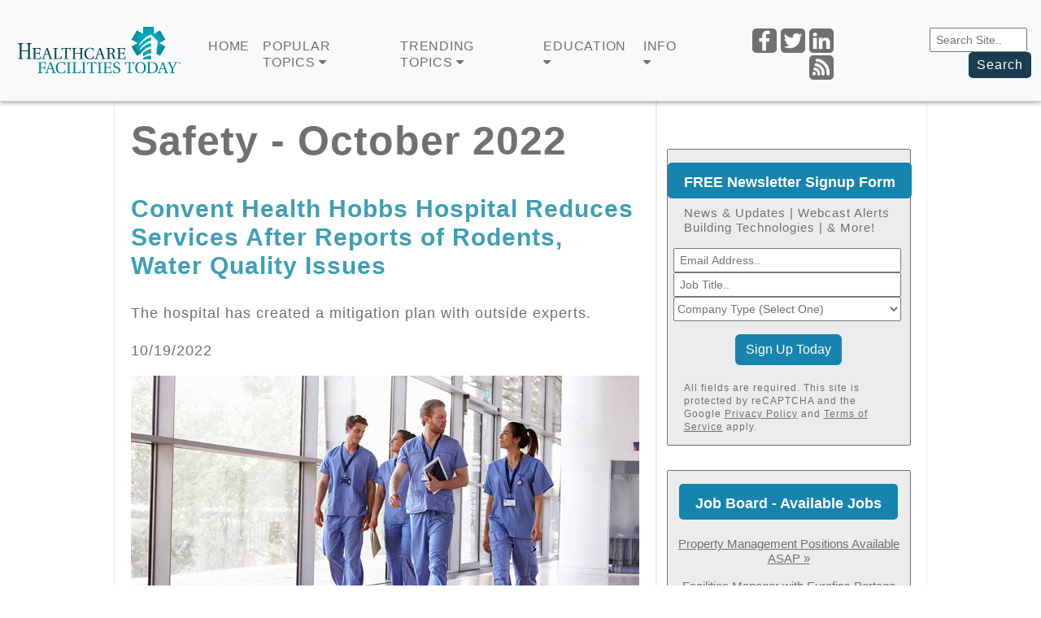

--- FILE ---
content_type: text/html; charset=utf-8
request_url: https://www.healthcarefacilitiestoday.com/facility_operations/default.aspx?Year=2022&Month=10&id=12
body_size: 21286
content:
<!--SELECT g.generalid, g.headline, g.startdate, gp.mypath, g.image, g.shortDesc, g.trackingurl, g.description, g.GeneralPageid, g.maincat FROM General g INNER JOIN generalpage gp ON g.generalpageid = gp.generalpageid INNER JOIN generalcategories gc ON g.generalid = gc.generalid WHERE g.isActive = 1 And (g.generalpageid = 3 or g.generalpageid = 16) AND (g.articlepart < 2 or g.articlepart is null) AND g.startdate < '11/1/2022' And startdate >= '10/1/2022' AND categoryid = 12 order by g.startdate desc, g.adorder desc -->
<!doctype html>
<html lang="en">
<head><title>
	Safety - October 2022
</title><meta http-equiv="Content-Type" content="text/html; charset=UTF-8" /><meta id="MetaKeywords" name="Keywords" content="healthcare facilities management, hospital facilities, medical facilities, healthcare buildings" /><meta id="MetaDescription" name="Description" content="Cost savings, trends, insights, news and career content for the medical facilities professional" /><meta name="viewport" content="width=device-width, initial-scale=1, maximum-scale=1" />
    <!--Facebook Tags-->
    <meta property="fb:app_id" content="435053033229326" /><meta property="fb:admins" /><meta property="og:site_name" content="Healthcare Facilities Today" />
    <meta property="og:image" content="https://www.healthcarefacilitiestoday.com/graphics/hftlogo.png" />
    <meta property="og:title" content="Safety - October 2022" />
    <meta property="og:url" content="https://www.healthcarefacilitiestoday.com/facility_operations/default/Safety--12?Year=2022&Month=10&id=12" />
    <meta property="og:locale" content="en_US" /><meta name="facebook-domain-verification" content="hwnuwxl92dfkrbgjt6h3edk2m1qci3" />
    <!--End Facebook Tags-->
    <!-- Google tag (gtag.js) -->
<script async src="https://www.googletagmanager.com/gtag/js?id=G-V8HMH6SFZH"></script>
<script>
  window.dataLayer = window.dataLayer || [];
  function gtag(){dataLayer.push(arguments);}
  gtag('js', new Date());

  gtag('config', 'G-V8HMH6SFZH');
</script>
    
    <link id="canonical" rel="canonical" href="https://www.healthcarefacilitiestoday.com/facility_operations/default/Safety--12?Year=2022&Month=10&id=12">
<link rel="apple-touch-icon" sizes="180x180" href="/apple-touch-icon.png" /><link rel="shortcut icon" href="https://www.healthcarefacilitiestoday.com/lp/Kenny-Test/IMG/HFTLogo.jpg" type="image/x-icon" />
    <script src="https://www.healthcarefacilitiestoday.com/scripts/jquery3.5.1.js"></script>
	
<!------- ZOOM INFO SCRIPT -------->

<script>
(function () {
var zi = document.createElement('script');
zi.type = 'text/javascript';
zi.async = true;
zi.referrerPolicy = 'unsafe-url';
zi.src = 'https://ws.zoominfo.com/pixel/ucdQlcnNILA9BGXN2S03';
var s = document.getElementsByTagName('script')[0];
s.parentNode.insertBefore(zi, s);
})();
</script>

<!------- END ZOOM INFO SCRIPT -------->
    <!-- Start: GPT Sync -->
    <script async src="https://securepubads.g.doubleclick.net/tag/js/gpt.js"></script>
    <script type="text/javascript">
        function loadSides(sideadsurl, clickurl) {
            $("#sideads").load(sideadsurl, function (data) {
                $("#sideads").html($("#sideads").html().replace("%%CLICK_URL%%", clickurl));
                $("#sideads").html($("#sideads").html().replace("%%CLICK_URL%%", clickurl));
            });
        }

        window.googletag = window.googletag || { cmd: [] };
        googletag.cmd.push(function () {

    
            googletag.defineOutOfPageSlot('/205889369/HFT-Interstitial', 'div-gpt-ad-1438103656056-oop').addService(googletag.pubads());
    
            googletag.defineOutOfPageSlot('/205889369/HFT-BetweenPages', googletag.enums.OutOfPageFormat.INTERSTITIAL).addService(googletag.pubads());

            googletag.defineSlot('/205889369/HFT-Image-1', [300, 250], 'div-gpt-ad-1437072719715-0').setTargeting("Group", "Group2").addService(googletag.pubads());
            googletag.defineSlot('/205889369/HFT-Image-2', [300, 250], 'div-gpt-ad-1437072719715-1').setTargeting("Group", "Group3").addService(googletag.pubads());
            googletag.defineSlot('/205889369/HFT-Image-3', [300, 250], 'div-gpt-ad-1437072719715-2').setTargeting("Group", "Group4").addService(googletag.pubads());
            googletag.defineSlot('/205889369/HFT-Image-4', [300, 250], 'div-gpt-ad-1437072719715-3').setTargeting("Group", "Group5").addService(googletag.pubads());
            googletag.defineSlot('/205889369/HFT-Image-Scroll', [300, 250], 'div-gpt-ad-1473449426098-0').setTargeting("Group", ["Group1", "Group3"]).addService(googletag.pubads());
        
            googletag.defineSlot('/205889369/HFT-640x360', [640, 360], 'div-gpt-ad-1665164625266-0').addService(googletag.pubads()).setCollapseEmptyDiv(true, true);
 
            googletag.pubads().setTargeting("headline", [""]);
            googletag.pubads().setTargeting("type", [""]);
            //needed for dynamic feed ads
            googletag.pubads().collapseEmptyDivs();
            /// Lazy scroll
            googletag.pubads().enableLazyLoad({
                // Fetch slots within 2 viewports.
                fetchMarginPercent: 0,
                // Render slots within 2 viewports.
                renderMarginPercent: 0,
                // Double the above values on mobile, where viewports are smaller
                // and users tend to scroll faster.
                mobileScaling: 2.0
            });
            googletag.pubads().enableSingleRequest();

            googletag.enableServices();
          });

			
</script>

    <script type="text/javascript">

        // Function to generate unique names for slots

        var nextSlotId = 11;

        function generateNextSlotName() {

            var id = nextSlotId++;

            return 'div-gpt-ad-1437140584980-' + id;

        }
    </script>

    <!-- End: GPT -->


    <meta name="msvalidate.01" content="AE9492429443B7D8D9D8D303C2C23EAF" />

    <!-- OMEDA CODE START -->
    <link rel="stylesheet" href="https://olytics.omeda.com/olytics/css/v3/p/olytics.css" />
    <script type="text/javascript">
        // olytics 3.0
        window.olytics || (window.olytics = []), window.olytics.methods = ["fire", "confirm"], window.olytics.factory = function (i) { return function () { var t = Array.prototype.slice.call(arguments); return t.unshift(i), window.olytics.push(t), window.olytics } }; for (var i = 0; i < window.olytics.methods.length; i++) { var method = window.olytics.methods[i]; window.olytics[method] = window.olytics.factory(method) } olytics.load = function (i) { if (!document.getElementById("olyticsImport")) { window.a = window.olytics; var t = document.createElement("script"); t.async = !0, t.id = "olyticsImport", t.type = "text/javascript"; var o = ""; void 0 !== i && void 0 !== i.oid && (o = i.oid), t.setAttribute("data-oid", o), t.src = "https://olytics.omeda.com/olytics/js/v3/p/olytics.min.js", t.addEventListener("load", function (t) { for (olytics.initialize({ Olytics: i }); window.a.length > 0;) { var o = window.a.shift(), s = o.shift(); olytics[s] && olytics[s].apply(olytics, o) } }, !1); var s = document.getElementsByTagName("script")[0]; s.parentNode.insertBefore(t, s) } }, olytics.load({ oid: "cacbb3bc9e28488cb4ac12129c074bad" });
    </script>
    <script>
        olytics.fire(
            {
                behaviorId: '7677H9123356A8G',
                category: 'HealthCareFacilitiesToday',
                tag: ''
            }
        );
    </script>
    <script>
        (function () {
            var zi = document.createElement('script');
            zi.type = 'text/javascript';
            zi.async = true;
            zi.referrerPolicy = 'unsafe-url';
            zi.src = 'https://ws.zoominfo.com/pixel/iWhMhSnjgSWKs5extNDB';
            var s = document.getElementsByTagName('script')[0];
            s.parentNode.insertBefore(zi, s);
        })();
    </script>


    <link rel="preconnect" href="https://fonts.googleapis.com" /><link rel="preconnect" href="https://fonts.gstatic.com" crossorigin="" /><link href="https://fonts.googleapis.com/css2?family=Open+Sans:ital,wght@0,400;0,500;0,600;1,400;1,500;1,600&amp;display=swap" rel="stylesheet" /><link rel="preconnect" href="https://fonts.gstatic.com" /><link href="https://fonts.googleapis.com/css2?family=Nunito+Sans:ital,wght@0,400;0,700;1,400;1,700&amp;display=swap" rel="stylesheet" /><link rel="stylesheet" href="https://maxcdn.bootstrapcdn.com/font-awesome/latest/css/font-awesome.min.css" /><link href="https://stackpath.bootstrapcdn.com/font-awesome/4.7.0/css/font-awesome.min.css" rel="stylesheet" /><link href="https://cdn.jsdelivr.net/npm/bootstrap@5.3.0-alpha3/dist/css/bootstrap.min.css" rel="stylesheet" integrity="sha384-KK94CHFLLe+nY2dmCWGMq91rCGa5gtU4mk92HdvYe+M/SXH301p5ILy+dN9+nJOZ" crossorigin="anonymous" />

    <script src="https://cdn.jsdelivr.net/npm/bootstrap@5.3.0-alpha3/dist/js/bootstrap.bundle.min.js" integrity="sha384-ENjdO4Dr2bkBIFxQpeoTz1HIcje39Wm4jDKdf19U8gI4ddQ3GYNS7NTKfAdVQSZe" crossorigin="anonymous"></script>

    <link rel="stylesheet" type="text/css" href="https://www.healthcarefacilitiestoday.com/lp/Kenny-Test/styles/HealthcareFacilitiesToday2023.css" />



    <style>
        div {
        }

        .header-btn {
            background-color: #1a3c4f;
            color: #fff;
            border: none;
            border-radius: 05px;
            padding-right: 10px;
            padding-left: 10px;
            padding-top: 08px;
            padding-bottom: 08px;
            font-family: 'Inter',Arial, Helvetica, sans-serif;
            letter-spacing: 1px;
            color: #ffffff;
        }

            .header-btn:hover {
                background-color: #3d9fb6;
                color: #fff;
                border: none;
                border-radius: 05px;
                padding-right: 10px;
                padding-left: 10px;
                padding-top: 08px;
                padding-bottom: 08px;
                font-family: 'Inter',Arial, Helvetica, sans-serif;
                letter-spacing: 1px;
                color: #ffffff;
            }

        .header-btn1 {
            background-color: #3d9fb6;
            color: #fff;
            border: none;
            border-radius: 05px;
            padding-right: 10px;
            padding-left: 10px;
            padding-top: 08px;
            padding-bottom: 08px;
            font-family: 'Inter',Arial, Helvetica, sans-serif;
            letter-spacing: 1px;
            color: #ffffff;
        }

            .header-btn1:hover {
                background-color: #1a3c4f;
                color: #fff;
                border: none;
                border-radius: 05px;
                padding-right: 10px;
                padding-left: 10px;
                padding-top: 08px;
                padding-bottom: 08px;
                font-family: 'Inter',Arial, Helvetica, sans-serif;
                letter-spacing: 1px;
                color: #ffffff;
            }

        #menuFeaturedLI a > span.caret:after,
        #menuTopicsLI a > span.caret:after,
        #menuTrendingLI a > span.caret:after,
        #menuJobsSalaryLI a > span.caret:after,
        #menuProductsLI a > span.caret:after,
        #menuEducationLI a > span.caret:after,
        #menuMagazinesLI a > span.caret:after,
        #menuInfoLI a > span.caret:after {
            font-size: 14px;
            margin-left: 4px;
            width: 10px;
            height: 8px;
            background: url(https://www.healthcarefacilitiestoday.com/lp/Kenny-Test/IMG/caret-down-solid.svg) no-repeat;
            background-color: #717070;
        }


        .caret {
            background-color: #717070;
        }

            .caret:hover {
                background-color: #3d9fb6;
            }

        .nav-logo {
            max-width: 250px;
        }

        @media (max-width:800px) {

            .nav-logo {
                width: 250px !important;
            }
        }

        @media (max-width:800px) {

            .nav-logo {
                width: 250px !important;
            }
        }

        .dropdown-menu {
            width: 100%;
            background-color: #1a3d4f;
            overflow-y: auto;
        }

        .container-fluid {
            overflow-y: auto;
        }



        .mobiledropdown-scroll {
            width: 100%;
            overflow-y: auto;
        }

        @media (max-width:800px) {

            .mobiledropdown-scroll {
                overflow-y: scroll;
                max-height: 300px;
            }
        }

        @media (max-width: 768px) {
            .navbar-collapse {
                display: block;
            }
        }

        .icon {
            border-radius: 20px;
            background-color: #717070;
        }

            .icon:hover {
                border-radius: 20px;
                background-color: #3d9fb6;
            }

        .socials {
        }

        @media (max-width:1500) {

            .socials {
                justify-content: space-between;
                float: right;
            }
        }

        @media (max-width: 1200px) {
            .socials {
                justify-content: space-between;
                float: right;
            }
        }

        @media (max-width: 768px) {
            .socials {
                float: center;
            }
        }


        #sticky {
            width: 300px;
            height: 525px;
            border-style: solid;
            border-width: 0px;
            background: white;
            visibility: visible;
            position: relative;
        }

            #sticky.stick {
                position: fixed;
                top: 35px;
                visibility: visible;
                margin-bottom: 0;
            }


        column {
            float: left;
            width: 50%;
        }

        /* Clear floats after the columns */
        .row:after {
            content: "";
            display: table;
            clear: both;
        }



        .img {
            max-width: 600px;
            width: 100%;
            height: auto;
        }
    </style>


</head>
<!--------------------------------------------------------END HEAD META DATA------------------------------------------------------------>


<body>
    
    <!-- /205889369/HFT-Interstitial -->
    <div id='div-gpt-ad-1438103656056-oop' style="height: 1px;">
        <script>
            googletag.cmd.push(function () { googletag.display('div-gpt-ad-1438103656056-oop'); });
        </script>
    </div>
    
    <script type='text/javascript'>
        googletag.cmd.push(function () { googletag.display(googletag.enums.OutOfPageFormat.INTERSTITIAL); });
    </script>
    


    <!--------------------------------------------------------VISIBLE ITEMS ON PAGE HERE------------------------------------------------------------>


    <nav id="navbar-container" class="navbar navbar-light navbar-expand-xl navbar-fixed-top fixed-top bg-light" style="border-bottom: 1px solid #cccccc; background-size: contain; font-family: 'Inter',Arial, Helvetica, sans-serif; letter-spacing: 1px; color: #717070; box-shadow: 0 2px 5px rgba(0,0,0,.3)">

        <div class="container" width="100%" id="container-header">
            <a class="navbar-brand" href="https://www.healthcarefacilitiestoday.com/">
                <img src="https://www.healthcarefacilitiestoday.com/graphics/hft-logo-outlines.svg" width="200" style="display: block; margin: 0 auto; max-width: 200px;" alt="HFT Logo" class="nav-logo img-fluid" id="nav-logo">
            </a>

            <button class="navbar-toggler collapsed" type="button" data-bs-toggle="collapse" data-bs-target="#navbarSupportedContent" aria-controls="navbarSupportedContent" aria-expanded="false" aria-label="Toggle navigation">
                <span class="navbar-toggler-icon"></span>
            </button>
            <div align="center" class="navbar-collapse collapse" id="navbarSupportedContent" style="color: #b12c1b; text-align: left;">

                <div align="left" style="float: left;">

                    <ul class="navbar-nav" style="padding-left: 10px; padding-top: 10px; float: left;">

                        <li class="nav-item">

                            <div class="">

                                <a class="nav-link" href="https://www.healthcarefacilitiestoday.com/" style="font-size: 16px; line-height: 20px;">Home</a>

                            </div>
                        </li>

                        <li class="nav-item">

                            <div class="">

                                <a class="nav-link" role="button" id="dropdownMenuLink1" data-bs-toggle="dropdown" aria-expanded="false" style="font-size: 16px; line-height: 20px;">POPULAR TOPICS&nbsp;<i class="fa fa-caret-down fa-caret-down-open"></i>

                                </a>
                                <ul class="dropdown-menu dropdown-hover-menu" aria-labelledby="dropdownMenuLink1" style="background-color: #1a3c4f;">
                                    <li>
                                        <div class="container-fluid mobiledropdown-scroll" style="background-color: #1a3c4f; max-width: 100%;">
                                            <div align="center" width="100%" class="row" style="padding-top: 15px; padding-bottom: 10px;">
                                                <div class="col-lg-3">
                                                    <a class="dropdown-item" href="https://www.healthcarefacilitiestoday.com/site/brandedfeatureslist/Branded-Features--1?source=nav" style="text-align: left; color: #ffffff; padding-top: 10px; padding-bottom: 10px;">Branded Features &raquo;</a>
                                                </div>

                                                <div class="col-lg-3">
                                                    <a class="dropdown-item" href="https://www.healthcarefacilitiestoday.com/construction_design/default/Architecture--3?source=nav" style="text-align: left; color: #ffffff; padding-top: 10px; padding-bottom: 10px;">Architecture &raquo;</a>
                                                </div>

                                                <div class="col-lg-3">
                                                    <a class="dropdown-item" href="https://www.healthcarefacilitiestoday.com/construction_design/default/Interior-Design--4?source=nav" style="text-align: left; color: #ffffff; padding-top: 10px; padding-bottom: 10px;">Interior Design &raquo;</a>
                                                </div>

                                                <div class="col-lg-3">
                                                    <a class="dropdown-item" href="https://www.healthcarefacilitiestoday.com/construction_design/default/Construction--35?source=nav" style="text-align: left; color: #ffffff; padding-top: 10px; padding-bottom: 10px;">Construction &raquo;</a>
                                                </div>
												
												<div class="col-lg-3">
                                                    <a class="dropdown-item" href="https://www.healthcarefacilitiestoday.com/keywords/?source=nav" style="text-align: left; color: #ffffff; padding-top: 10px; padding-bottom: 10px;">Find a Topic &raquo;</a>
                                                </div>

                                                <div class="col-lg-3">
                                                    <a class="dropdown-item" href="https://www.healthcarefacilitiestoday.com/construction_design/default/Energy-Efficiency--7?source=nav" style="text-align: left; color: #ffffff; padding-top: 10px; padding-bottom: 10px;">Energy &amp; Efficiency &raquo;</a>
                                                </div>

                                                <div class="col-lg-3">
                                                    <a class="dropdown-item" href="https://www.healthcarefacilitiestoday.com/facility_operations/default/Sustainable-Operations--8?source=nav" style="text-align: left; color: #ffffff; padding-top: 10px; padding-bottom: 10px;">Sustainable Operations &raquo;</a>
                                                </div>

                                                <div class="col-lg-3">
                                                    <a class="dropdown-item" href="https://www.healthcarefacilitiestoday.com/facility_operations/default/Environmental-Services--9?source=nav" style="text-align: left; color: #ffffff; padding-top: 10px; padding-bottom: 10px;">Environmental Services &raquo;</a>
                                                </div>
												
												

                                                <div class="col-lg-3">
                                                    <a class="dropdown-item" href="https://www.healthcarefacilitiestoday.com/facility_operations/default/Information-Technology--10?source=nav" style="text-align: left; color: #ffffff; padding-top: 10px; padding-bottom: 10px;">Information technology &raquo;</a>
                                                </div>

                                                <div class="col-lg-3">
                                                    <a class="dropdown-item" href="https://www.healthcarefacilitiestoday.com/facility_operations/default/Maintenance-and-Operations--11?source=nav" style="text-align: left; color: #ffffff; padding-top: 10px; padding-bottom: 10px;">Maintenance &amp; Operations &raquo;</a>
                                                </div>

                                                <div class="col-lg-3">
                                                    <a class="dropdown-item" href="https://www.healthcarefacilitiestoday.com/facility_operations/default/Safety--12?source=nav" style="text-align: left; color: #ffffff; padding-top: 10px; padding-bottom: 10px;">Safety &raquo;</a>
                                                </div>
												
												

                                                <div class="col-lg-3">
                                                    <a class="dropdown-item" href="https://www.healthcarefacilitiestoday.com/facility_operations/default/Energy-and-Power--13?source=nav" style="text-align: left; color: #ffffff; padding-top: 10px; padding-bottom: 10px;">Energy &amp; Power &raquo;</a>
                                                </div>

                                                <div class="col-lg-3">
                                                    <a class="dropdown-item" href="https://www.healthcarefacilitiestoday.com/facility_operations/default/Food-Service--31?source=nav" style="text-align: left; color: #ffffff; padding-top: 10px; padding-bottom: 10px;">Food Service &raquo;</a>
                                                </div>

                                                <div class="col-lg-3">
                                                    <a class="dropdown-item" href="https://www.healthcarefacilitiestoday.com/facility_operations/default/Infection-Control--32?source=nav" style="text-align: left; color: #ffffff; padding-top: 10px; padding-bottom: 10px;">Infection Control &raquo;</a>
                                                </div>
												
												

                                                <div class="col-lg-3">
                                                    <a class="dropdown-item" href="https://www.healthcarefacilitiestoday.com/facility_operations/default/HVAC--33?source=nav" style="text-align: left; color: #ffffff; padding-top: 10px; padding-bottom: 10px;">HVAC &raquo;</a>
                                                </div>

                                                <div class="col-lg-3">
                                                    <a class="dropdown-item" href="https://www.healthcarefacilitiestoday.com/facility_operations/default/Groundskeeping--38?source=nav" style="text-align: left; color: #ffffff; padding-top: 10px; padding-bottom: 10px;">Groundskeeping &raquo;</a>
                                                </div>

                                                <div class="col-lg-3">
                                                    <a class="dropdown-item" href="https://www.healthcarefacilitiestoday.com/trending_news/default/Regulations-Codes-and-Standards--36?source=nav" style="text-align: left; color: #ffffff; padding-top: 10px; padding-bottom: 10px;">Regulations Codes &raquo;</a>
                                                </div>
												
												<div class="col-lg-3">
                                                    <a class="dropdown-item" href="https://www.healthcarefacilitiestoday.com/building_products/" style="text-align: left; color: #ffffff; padding-top: 10px; padding-bottom: 10px;">Products &raquo;</a>
                                                </div>

                                                
												
												<div class="col-lg-3">
                                                    <a class="dropdown-item" href="https://www.healthcarefacilitiestoday.com/facility_operations/default/Security--37?source=nav" style="text-align: left; color: #ffffff; padding-top: 10px; padding-bottom: 10px;">Security &raquo;</a>
                                                </div>

                                                

                                                



                                            </div>
                                        </div>
                                    </li>

                                </ul>
                            </div>
                        </li>



<li class="nav-item">

                            <div class="" style="">

                                <a class="nav-link" role="button" id="dropdownMenuLink2" data-bs-toggle="dropdown" aria-expanded="false" style="font-size: 16px; line-height: 20px;">TRENDING TOPICS&nbsp;<i class="fa fa-caret-down fa-caret-down-open"></i>

                                </a>
                             <!--UPDATED 7/20/2023-->

      <ul class="dropdown-menu dropdown-hover-menu" aria-labelledby="dropdownMenuLink2" style="background-color: #1a3c4f;">
                                    <li>
                                        <div class="container-fluid mobiledropdown-scroll" style="background-color: #1a3c4f; max-width: 100%;">
                                            <div align="center" width="100%" class="row" style="padding-top: 15px; padding-bottom: 10px;">
                                                
<div class="col-lg-3">
<a class="dropdown-item" href="https://www.healthcarefacilitiestoday.com/posts/Environmental-Services-and-the-Fight-Against-AMR-Bacteria--29622" style="text-align: left; color: #ffffff; padding-top: 10px; padding-bottom: 10px;  display: inline-block;"> <img src="https://www.healthcarefacilitiestoday.com/resources/editorial/2024/29622_cleaning_shutterstock_1985507198.jpg" style="max-width: 300px;"><br> <p style="padding-top: 10px; font-size: 16px; color: #ffffff; line-height: 22px; display: inline-block; max-width: 350px;">Environmental Services and the Fight <br />Against AMR Bacteria &raquo;</p> </a>
</div>

<div class="col-lg-3">
<a class="dropdown-item" href="https://www.healthcarefacilitiestoday.com/posts/Nursing-Home-Owner-Faces-No-Jailtime-After-Hurricane-Mishandling--29640" style="text-align: left; color: #ffffff; padding-top: 10px; padding-bottom: 10px;"><img src="https://www.healthcarefacilitiestoday.com/resources/editorial/2024/29640_hurricane_shutterstock_2165203563.jpg" style="max-width: 300px;"><br><p style="padding-top: 10px; font-size: 16px; color: #ffffff; line-height: 22px; display: inline-block;">Nursing Home Owner Faces No <br />Jailtime After Hurricane Mishandling &raquo;</p></a>
</div>

<div class="col-lg-3">
<a class="dropdown-item" href="https://www.healthcarefacilitiestoday.com/posts/Skills-Gap-Remains-Wide-in-Facilities-Management--29630" style="text-align: left; color: #ffffff; padding-top: 10px; padding-bottom: 10px;"><img src="https://www.healthcarefacilitiestoday.com/resources/editorial/2024/29630_construction_meeting_shutterstock_2221970545.jpg" style="max-width: 300px;"><br><p style="padding-top: 10px; font-size: 16px; color: #ffffff; line-height: 22px; display: inline-block;">Skills Gap Remains Wide <br />in Facilities Management &raquo;</p></a>
</div>

<div class="col-lg-3">
 <a class="dropdown-item" href="https://www.facilitiesnet.com/fnPrime/details/2023-Facility-Management-Salaries-And-Compensation--5827" style="text-align: left; color: #ffffff; padding-top: 10px; padding-bottom: 10px;"><img src="https://www.facilitiesnet.com/resources/editorial/2023/cover.png" style="width: 300px; height: 167px; object-fit: cover;"><br><p style="padding-top: 10px; font-size: 16px; color: #ffffff; line-height: 22px; display: inline-block;">2023 Facility Management <br />Salaries And Compensation &raquo;</p></a>
</div>
</div>
</div>
</li>
</ul>

<!--Updated 7/20/2023-->

                                        
								
                            </div>
                        </li>









                        <li class="nav-item">
                            <div class="">
                                <a class="nav-link" role="button" id="dropdownMenuLink3" data-bs-toggle="dropdown" aria-expanded="false" style="font-size: 16px; line-height: 20px;">EDUCATION&nbsp;<i class="fa fa-caret-down fa-caret-down-open"></i></a>
                                <ul class="dropdown-menu dropdown-hover-menu" aria-labelledby="dropdownMenuLink3" style="background-color: #1a3c4f;">
                                    <li>
                                        <div class="container-fluid" style="background-color: #1a3c4f; max-width: 100%;">
                                            <div align="center" width="100%" class="row" style="padding-top: 15px; padding-bottom: 20px;">



                                                <div class="col-lg-3">
                                                    <a class="dropdown-item" href="https://www.healthcarefacilitiestoday.com/education_webcasts/?source=nav" style="text-align: left; color: #ffffff; padding-top: 10px; padding-bottom: 10px;">Webcasts &raquo;</a>
                                                </div>

                                                <div class="col-lg-3">
                                                    <a class="dropdown-item" href="https://www.nfmt.com/east/2026/" style="text-align: left; color: #ffffff; padding-top: 10px; padding-bottom: 10px;">NFMT &raquo;</a>
                                                </div>

                                         

                                            </div>
                                        </div>
                                    </li>

                                </ul>
                            </div>
                        </li>





                        <li class="nav-item">
                            <div class="">
                                <a class="nav-link" role="button" id="dropdownMenuLink4" data-bs-toggle="dropdown" aria-expanded="false" style="font-size: 16px; line-height: 20px;">INFO&nbsp;<i class="fa fa-caret-down fa-caret-down-open"></i></a>
                                <ul class="dropdown-menu dropdown-hover-menu" aria-labelledby="dropdownMenuLink4" style="background-color: #1a3c4f;">
                                    <li>
                                        <div class="container-fluid mobiledropdown-scroll" style="background-color: #1a3c4f; max-width: 100%;">
                                            <div align="center" width="100%" class="row" style="padding-top: 15px; padding-bottom: 10px;">
                                                <div class="col-lg-3">
                                                    <a class="dropdown-item" href="https://www.healthcarefacilitiestoday.com/visitorcenter/management.aspx?source=nav" style="text-align: left; color: #ffffff; padding-top: 10px; padding-bottom: 10px;">Email Management &raquo;</a>
                                                </div>
                                                <div class="col-lg-3">
                                                    <a class="dropdown-item" href="https://www.healthcarefacilitiestoday.com/pages/Healthcare-Facilities-Today-Contact-Information--88?source=nav" style="text-align: left; color: #ffffff; padding-top: 10px; padding-bottom: 10px;">Contact &raquo;</a>
                                                </div>
                                                <div class="col-lg-3">
                                                    <a class="dropdown-item" href="https://www.reachfms.com/hft.aspx" style="text-align: left; color: #ffffff; padding-top: 10px; padding-bottom: 10px;">Advertising &raquo;</a>
                                                </div>
                                                <div class="col-lg-3">
                                                    <a class="dropdown-item" href="https://www.healthcarefacilitiestoday.com/pages/policies-copyright--2?source=nav" style="text-align: left; color: #ffffff; padding-top: 10px; padding-bottom: 10px;">Policies &amp; Copyright &raquo;</a>
                                                </div>
                                                <div class="col-lg-3">
                                                    <a class="dropdown-item" href="https://www.healthcarefacilitiestoday.com/site/?source=nav" style="text-align: left; color: #ffffff; padding-top: 10px; padding-bottom: 10px;">Site Map &raquo;</a>
                                                </div>
                                                <div class="col-lg-3">
                                                    <a class="dropdown-item" href="https://www.healthcarefacilitiestoday.com/pages/Our-Content-On-Your-Site--89?source=nav" style="text-align: left; color: #ffffff; padding-top: 10px; padding-bottom: 10px;">Our Content on Your Site &raquo;</a>
                                                </div>
                                                <div class="col-lg-3">
                                                    <a class="dropdown-item" href="https://www.healthcarefacilitiestoday.com/pages/Contributing-to-Healthcare-Facilities-Today--622?source=nav" style="text-align: left; color: #ffffff; padding-top: 10px; padding-bottom: 10px;">Contributing to Our Site &raquo;</a>
                                                </div>
                                                <div class="col-lg-3">
                                                    <a class="dropdown-item" href="https://www.healthcarefacilitiestoday.com/site/download-logo.aspx?source=nav" style="text-align: left; color: #ffffff; padding-top: 10px; padding-bottom: 10px;">Media Resources &raquo;</a>
                                                </div>
                                            </div>
                                        </div>
                                    </li>

                                </ul>
                            </div>
                        </li>



                    </ul>
                </div>
            </div>



            <div class="socials" align="right" style="padding-top: 27px; padding-left: 50px; padding-bottom: 15px; float: right;">

                <a href="https://www.facebook.com/HealthcareFacilitiesToday" style="text-decoration: none;">
                    <img class="icon" src="https://www.healthcarefacilitiestoday.com/lp/Kenny-Test/IMG/Nav-Icons2-01.png" alt="Facebook" style="max-width: 30px; border-radius: 05px; cont">
                </a>

                <a href="https://twitter.com/HFToday?source=nav" style="text-decoration: none;">
                    <img class="icon" src="https://www.healthcarefacilitiestoday.com/lp/Kenny-Test/IMG/Nav-Icons2-02.png" alt="Twitter" style="max-width: 30px; border-radius: 05px;">
                </a>

                <a href="https://twitter.com/HFToday?source=nav" style="text-decoration: none;">
                    <img class="icon" src="https://www.healthcarefacilitiestoday.com/lp/Kenny-Test/IMG/Nav-Icons2-03.png" alt="LinkedIn" style="max-width: 30px; border-radius: 05px;">
                </a>

                <a class="" href="https://www.healthcarefacilitiestoday.com/rss/posts.asp?source=nav" style="text-decoration: none;">
                    <img class="icon" src="https://www.healthcarefacilitiestoday.com/lp/Kenny-Test/IMG/Nav-Icons2-04.png" alt="Posts" style="max-width: 30px; border-radius: 05px;">
                </a>

            </div>


            <div class="socials" align="right" style="padding-top: 15px; padding-left: 50px; padding-bottom: 10px; float: right;">

     <form method="get" action="https://www.healthcarefacilitiestoday.com/pages/search-results--13">

                            <fieldset class="search">

                                <input type="hidden" name="cof" value="FORID:11" />

                                <input type="hidden" name="ie" value="UTF-8" />
                                                <input type="text" name="q" placeholder=" Search Site.." style="max-width: 120px; font-size: 14px; padding-top: 05px; padding-bottom: 05px;">&nbsp;



                                <button class="header-btn" title="Submit Search" >Search</button>

                            </fieldset>
                        </form>           
            </div>

        </div>

    </nav>






    


        <div align="center" class="container" style="padding-top: 120px; padding-bottom: 20px;">

            <script>
                function loadIntroAd(sideadsurl, clickurl) {
                    $("#introAd").load(sideadsurl, function (data) {
                        $("#introAd").html($("#introAd").html().replace("%%CLICK_URL%%", clickurl));
                    });
                }
            </script>



            

            <style>
                .topAdWrapper {
                    height: 360px;
                    position: fixed;
                    top: 0;
                    width: 100%;
                    background: #166d80;
                    z-index: -1;
                }

                .topAdContent {
                    margin: 0 auto;
                    width: 760px;
                }

                #site-wrapper {
                    background: #ffffff;
                    margin-top: 360px
                }

                .topScrollVideo {
                    width: 640px;
                    height: 360px;
                    margin: 0 auto;
                    display: block;
                }

                .pageWrap {
                    position: relative
                }

                @media only screen and (max-width: 1265px) {
                    #site-wrapper {
                        margin-top: 360px;
                    }
                }

                @media only screen and (max-width: 767px) {
                    .topAdContent {
                        margin: 15px auto;
                        width: 100%
                    }

                    .topAdWrapper {
                        height: 275px;
                    }

                    #site-wrapper {
                        margin-top: 275px;
                        padding: 0;
                    }

                    .topScrollVideo {
                        width: 426px;
                        height: 240px;
                        margin: 0 auto;
                        display: block;
                        max-width: 100%;
                    }
                }
            </style>
            

    <div style="width: 100%; position: relative; background-color: none; display: block; padding: 0 0 0px; text-align: center;">
        <div style="width: 100%; max-width: 728px; display: block; margin: 0 auto; text-align: center;">
            
    </div>

    
    <div style="width: 100%; background-color: #C8C8C8; margin-top: -40px;">
        <!--START INTRO AD -->
        
        <!-- /205889369/HFT-640x360 -->
        <br clear="all" />
        <div id='div-gpt-ad-1665164625266-0' style='min-width: 640px; min-height: 360px;'>
            <script>
                googletag.cmd.push(function () { googletag.display('div-gpt-ad-1665164625266-0'); });
    </script>
        </div>
        <br />
        

        <!-- END INTRO AD -->
    </div>
    


    <main style="font-family: 'Inter',Arial, Helvetica, sans-serif;">
        <center>
            
			<div align="center" class="maincontent z2" style="padding-top: 10px; padding-bottom: 20px;">

                <!--WALLPAPER SIDE ADS-->
                <style>
                    #wallpaperWrapper {
					vertical-align: top;
                        visibility: visible;
                        position: sticky;
                        width: 100%;
                    }

                        #wallpaperWrapper.wallpaperStick {
                            position: sticky;
							vertical-align: top;
                            top: 100px;
                            visibility: visible;
                            margin-bottom: 0;
                        }


                    @media (max-width: 768px) {
                        #wallpaperWrapper {
                            display: block;
                        }
                    }


                    #maincontent {
                        z-index: 5;
                    }
                </style>
				
                <div id="wallpaperWrapper" class="z5" style="z-index: 5;">
                    
                    <div id="sideads" style="vertical-align: top; top: 0px;"></div>
<!--	
<div style="position: relative; width:200px; overflow: hidden; left: 0px; top: 0px; vertical-align: top;">

<a href="https://www.test.com" target="_blank"><img src="https://www.facilitiesnet.com/ag/ServerTech_Product_Banner__200x1100_Bookend_Left_125k.jpg" style="width: 200px; vertical-align: top;"></a>

</div>

<div style="position: relative; width:200px; overflow: hidden; right: 0px; top: 0px; vertical-align: top;">

<a href="https://www.test.com" target="_blank"><img src="https://www.facilitiesnet.com/ag/ServerTech_Product_Banner__200x1100_Bookend_Left_125k.jpg" style="width: 200px; vertical-align: top;"></a>

</div>
 -->

</div>


<!-- END WALLPAPER SIDE ADS-->
<div class="container">

                <div class="row" style="padding-top: 0px; padding-bottom: 10px; max-width: 1000px; background-color: none;">

                    <!------------------- START LEFT COLUMN CONTAINER -------------------------->


                    <div id="maincontentleft" class="col-lg-8" style="z-index: 10; background-color: #ffffff; padding-top: 10px; border-left: 1px solid #ececec; border-top: 1px solid #ececec; border-bottom: 1px solid #ececec; border-right: 1px solid #ececec; font-family: 'Inter',Arial, Helvetica, sans-serif; text-align: left; color: #000000; padding: 20px;">

                        
	
<style>
.img-container img{
max-width: 100%;
}
	
.date{
	background-color: #3f9fb6;
	
	}
	
.date:hover{
	background-color: #17748a;
	
	}

</style>
    
    <h1>Safety - October 2022</h1>
    









    <div id="ScrollBound" >
        <div id="scrollContainer"><!--SELECT g.generalid, g.headline, g.startdate, gp.mypath, g.image, g.shortDesc, g.trackingurl, g.description, g.GeneralPageid, g.maincat FROM General g INNER JOIN generalpage gp ON g.generalpageid = gp.generalpageid INNER JOIN generalcategories gc ON g.generalid = gc.generalid WHERE g.isActive = 1 And (g.generalpageid = 3 or g.generalpageid = 16) AND (g.articlepart < 2 or g.articlepart is null) AND g.startdate < '11/1/2022' And startdate >= '10/1/2022' AND categoryid = 12 order by g.startdate desc, g.adorder desc --><section class="feed-item article-item"><div class="story cat12"><div class="text-container"><h2><a href="https://www.healthcarefacilitiestoday.com/posts/Convent-Health-Hobbs-Hospital-Reduces-Services-After-Reports-of-Rodents-Water-Quality-Issues--27949">Convent Health Hobbs Hospital Reduces Services After Reports of Rodents, Water Quality Issues</a></h2><p>The hospital has created a mitigation plan with outside experts.</p><p>10/19/2022</p></div><div class="img-container"><img src="https://www.healthcarefacilitiestoday.com/resources/editorial/2022/77949-doctors-walking-sstock-737467600.jpg" /></div><br class="clear" /><hr></div><div class="story cat32"><div class="text-container"><h2><a href="https://www.healthcarefacilitiestoday.com/posts/How-Towel-Dispensers-Can-Prevent-Spread-of-Infections--27930">How Towel Dispensers Can Prevent Spread of Infections</a></h2><p>Proper hand washing can help limit the spread of disease.</p><p>10/13/2022</p></div><div class="img-container"><img src="https://www.healthcarefacilitiestoday.com/resources/editorial/2022/27930-paper-towel-1137884885.png" /></div><br class="clear" /><hr></div><div class="story cat12"><div class="text-container"><h2><a href="https://www.healthcarefacilitiestoday.com/posts/More-Hospitals-at-Risk-of-Flooding-from-Hurricanes--27926">More Hospitals at Risk of Flooding from Hurricanes</a></h2><p>The risk of hospitals flood is increased by ongoing challenges with climate change.</p><p>10/12/2022</p></div><div class="img-container"><img src="https://www.healthcarefacilitiestoday.com/resources/editorial/2022/27926-underwater-or-sstock-1502564444.jpg" /></div><br class="clear" /><hr></div><div class="story cat12"><div class="text-container"><h2><a href="https://www.healthcarefacilitiestoday.com/posts/One-Dead-Several-Injured-After-Explosion-at-Retirement-Home--27924">One Dead, Several Injured After Explosion at Retirement Home</a></h2><p>Six units were destroyed in the fire.</p><p>10/11/2022</p></div><div class="img-container"><img src="https://www.healthcarefacilitiestoday.com/resources/editorial/2022/27924-fire-building-sstock-271704542.jpg" /></div><br class="clear" /><hr></div><div class="story cat12"><div class="text-container"><h2><a href="https://www.healthcarefacilitiestoday.com/posts/Healthcare-Groups-Condemn-Violence-Against-Workers--27910">Healthcare Groups Condemn Violence Against Workers</a></h2><p>The last three years have seen an increase in violence against healthcare workers.</p><p>10/7/2022</p></div><div class="img-container"><img src="https://www.healthcarefacilitiestoday.com/resources/clientservices/2022/27910-block-stack-sstock-1561815367.jpg" /></div><br class="clear" /><hr></div><div class="story cat12"><div class="text-container"><h2><a href="https://www.healthcarefacilitiestoday.com/posts/One-Killed-in-Shooting-at-CHI-St-Vincent-North-Hospital--27897">One Killed in Shooting at CHI St. Vincent North Hospital</a></h2><p>CHI St. Vincent North was placed on lockdown as officers worked to clear the facility.</p><p>10/4/2022</p></div><div class="img-container"><img src="https://www.healthcarefacilitiestoday.com/resources/editorial/2022/27897-blurred-hallway-sstock-1723539223.jpg" /></div><br class="clear" /><hr></div><div class="story cat12"><div class="text-container"><h2><a href="https://www.healthcarefacilitiestoday.com/posts/Hospitals-Join-Initiative-to-Address-Gun-Safety--27896">Hospitals Join Initiative to Address Gun Safety</a></h2><p>Over 1,000 hospitals and health associations are encouraging parents to speak openly about gun safety.</p><p>10/4/2022</p></div><div class="img-container"><img src="https://www.healthcarefacilitiestoday.com/resources/editorial/2022/27896-doctor-gun-sstock-469182845.jpg" /></div><br class="clear" /><hr></div><div class="story cat12"><div class="text-container"><h2><a href="https://www.healthcarefacilitiestoday.com/posts/New-Resource-Helps-Prevent-Violence-in-Healthcare-Facilities--27893">New Resource Helps Prevent Violence in Healthcare Facilities</a></h2><p>The Workplace Violence Prevention Handbook for Health Care Professionals aims to help healthcare facilities make immediate enhancements relating to workplace violence.</p><p>10/3/2022</p></div><div class="img-container"><img src="https://www.healthcarefacilitiestoday.com/resources/editorial/2022/27893-doctor-punch-sstock-1640142409.jpg" /></div><br class="clear" /><hr></div></section></div>

    </div>


    
            <div id="archives"><h2>Display By Date</h2><div style="line-height: 50px;">
            <a class="date" href="http://www.healthcarefacilitiestoday.com/facility_operations/default.aspx?" style="color: #ffffff; border-radius: 10px; text-decoration: none; padding: 10px 20px;"><span>NEW</span></a>
       
                <br class="clear"><h4 style="margin-top:1em;">2026</h4>
                
                                <a class="date" href="http://www.healthcarefacilitiestoday.com/facility_operations/default.aspx?Year=2026&Month=1&id=12" style="color: #ffffff; border-radius: 10px; text-decoration: none; padding: 10px 20px;"><span>Jan</span></a>
                                
                <br class="clear"><h4 style="margin-top:1em;">2025</h4>
                
                                <a class="date" href="http://www.healthcarefacilitiestoday.com/facility_operations/default.aspx?Year=2025&Month=1&id=12" style="color: #ffffff; border-radius: 10px; text-decoration: none; padding: 10px 20px;"><span>Jan</span></a>
                                
                                <a class="date" href="http://www.healthcarefacilitiestoday.com/facility_operations/default.aspx?Year=2025&Month=2&id=12" style="color: #ffffff; border-radius: 10px; text-decoration: none; padding: 10px 20px;"><span>Feb</span></a>
                                
                                <a class="date" href="http://www.healthcarefacilitiestoday.com/facility_operations/default.aspx?Year=2025&Month=3&id=12" style="color: #ffffff; border-radius: 10px; text-decoration: none; padding: 10px 20px;"><span>Mar</span></a>
                                
                                <a class="date" href="http://www.healthcarefacilitiestoday.com/facility_operations/default.aspx?Year=2025&Month=4&id=12" style="color: #ffffff; border-radius: 10px; text-decoration: none; padding: 10px 20px;"><span>Apr</span></a>
                                
                                <a class="date" href="http://www.healthcarefacilitiestoday.com/facility_operations/default.aspx?Year=2025&Month=5&id=12" style="color: #ffffff; border-radius: 10px; text-decoration: none; padding: 10px 20px;"><span>May</span></a>
                                
                                <a class="date" href="http://www.healthcarefacilitiestoday.com/facility_operations/default.aspx?Year=2025&Month=6&id=12" style="color: #ffffff; border-radius: 10px; text-decoration: none; padding: 10px 20px;"><span>Jun</span></a>
                                
                                <a class="date" href="http://www.healthcarefacilitiestoday.com/facility_operations/default.aspx?Year=2025&Month=7&id=12" style="color: #ffffff; border-radius: 10px; text-decoration: none; padding: 10px 20px;"><span>Jul</span></a>
                                
                                <a class="date" href="http://www.healthcarefacilitiestoday.com/facility_operations/default.aspx?Year=2025&Month=8&id=12" style="color: #ffffff; border-radius: 10px; text-decoration: none; padding: 10px 20px;"><span>Aug</span></a>
                                
                                <a class="date" href="http://www.healthcarefacilitiestoday.com/facility_operations/default.aspx?Year=2025&Month=9&id=12" style="color: #ffffff; border-radius: 10px; text-decoration: none; padding: 10px 20px;"><span>Sep</span></a>
                                
                                <a class="date" href="http://www.healthcarefacilitiestoday.com/facility_operations/default.aspx?Year=2025&Month=10&id=12" style="color: #ffffff; border-radius: 10px; text-decoration: none; padding: 10px 20px;"><span>Oct</span></a>
                                
                                <a class="date" href="http://www.healthcarefacilitiestoday.com/facility_operations/default.aspx?Year=2025&Month=11&id=12" style="color: #ffffff; border-radius: 10px; text-decoration: none; padding: 10px 20px;"><span>Nov</span></a>
                                
                                <a class="date" href="http://www.healthcarefacilitiestoday.com/facility_operations/default.aspx?Year=2025&Month=12&id=12" style="color: #ffffff; border-radius: 10px; text-decoration: none; padding: 10px 20px;"><span>Dec</span></a>
                                
                <br class="clear"><h4 style="margin-top:1em;">2024</h4>
                
                                <a class="date" href="http://www.healthcarefacilitiestoday.com/facility_operations/default.aspx?Year=2024&Month=1&id=12" style="color: #ffffff; border-radius: 10px; text-decoration: none; padding: 10px 20px;"><span>Jan</span></a>
                                
                                <a class="date" href="http://www.healthcarefacilitiestoday.com/facility_operations/default.aspx?Year=2024&Month=2&id=12" style="color: #ffffff; border-radius: 10px; text-decoration: none; padding: 10px 20px;"><span>Feb</span></a>
                                
                                <a class="date" href="http://www.healthcarefacilitiestoday.com/facility_operations/default.aspx?Year=2024&Month=3&id=12" style="color: #ffffff; border-radius: 10px; text-decoration: none; padding: 10px 20px;"><span>Mar</span></a>
                                
                                <a class="date" href="http://www.healthcarefacilitiestoday.com/facility_operations/default.aspx?Year=2024&Month=4&id=12" style="color: #ffffff; border-radius: 10px; text-decoration: none; padding: 10px 20px;"><span>Apr</span></a>
                                
                                <a class="date" href="http://www.healthcarefacilitiestoday.com/facility_operations/default.aspx?Year=2024&Month=5&id=12" style="color: #ffffff; border-radius: 10px; text-decoration: none; padding: 10px 20px;"><span>May</span></a>
                                
                                <a class="date" href="http://www.healthcarefacilitiestoday.com/facility_operations/default.aspx?Year=2024&Month=6&id=12" style="color: #ffffff; border-radius: 10px; text-decoration: none; padding: 10px 20px;"><span>Jun</span></a>
                                
                                <a class="date" href="http://www.healthcarefacilitiestoday.com/facility_operations/default.aspx?Year=2024&Month=7&id=12" style="color: #ffffff; border-radius: 10px; text-decoration: none; padding: 10px 20px;"><span>Jul</span></a>
                                
                                <a class="date" href="http://www.healthcarefacilitiestoday.com/facility_operations/default.aspx?Year=2024&Month=8&id=12" style="color: #ffffff; border-radius: 10px; text-decoration: none; padding: 10px 20px;"><span>Aug</span></a>
                                
                                <a class="date" href="http://www.healthcarefacilitiestoday.com/facility_operations/default.aspx?Year=2024&Month=9&id=12" style="color: #ffffff; border-radius: 10px; text-decoration: none; padding: 10px 20px;"><span>Sep</span></a>
                                
                                <a class="date" href="http://www.healthcarefacilitiestoday.com/facility_operations/default.aspx?Year=2024&Month=10&id=12" style="color: #ffffff; border-radius: 10px; text-decoration: none; padding: 10px 20px;"><span>Oct</span></a>
                                
                                <a class="date" href="http://www.healthcarefacilitiestoday.com/facility_operations/default.aspx?Year=2024&Month=11&id=12" style="color: #ffffff; border-radius: 10px; text-decoration: none; padding: 10px 20px;"><span>Nov</span></a>
                                
                                <a class="date" href="http://www.healthcarefacilitiestoday.com/facility_operations/default.aspx?Year=2024&Month=12&id=12" style="color: #ffffff; border-radius: 10px; text-decoration: none; padding: 10px 20px;"><span>Dec</span></a>
                                
                <br class="clear"><h4 style="margin-top:1em;">2023</h4>
                
                                <a class="date" href="http://www.healthcarefacilitiestoday.com/facility_operations/default.aspx?Year=2023&Month=1&id=12" style="color: #ffffff; border-radius: 10px; text-decoration: none; padding: 10px 20px;"><span>Jan</span></a>
                                
                                <a class="date" href="http://www.healthcarefacilitiestoday.com/facility_operations/default.aspx?Year=2023&Month=2&id=12" style="color: #ffffff; border-radius: 10px; text-decoration: none; padding: 10px 20px;"><span>Feb</span></a>
                                
                                <a class="date" href="http://www.healthcarefacilitiestoday.com/facility_operations/default.aspx?Year=2023&Month=3&id=12" style="color: #ffffff; border-radius: 10px; text-decoration: none; padding: 10px 20px;"><span>Mar</span></a>
                                
                                <a class="date" href="http://www.healthcarefacilitiestoday.com/facility_operations/default.aspx?Year=2023&Month=4&id=12" style="color: #ffffff; border-radius: 10px; text-decoration: none; padding: 10px 20px;"><span>Apr</span></a>
                                
                                <a class="date" href="http://www.healthcarefacilitiestoday.com/facility_operations/default.aspx?Year=2023&Month=5&id=12" style="color: #ffffff; border-radius: 10px; text-decoration: none; padding: 10px 20px;"><span>May</span></a>
                                
                                <a class="date" href="http://www.healthcarefacilitiestoday.com/facility_operations/default.aspx?Year=2023&Month=6&id=12" style="color: #ffffff; border-radius: 10px; text-decoration: none; padding: 10px 20px;"><span>Jun</span></a>
                                
                                <a class="date" href="http://www.healthcarefacilitiestoday.com/facility_operations/default.aspx?Year=2023&Month=7&id=12" style="color: #ffffff; border-radius: 10px; text-decoration: none; padding: 10px 20px;"><span>Jul</span></a>
                                
                                <a class="date" href="http://www.healthcarefacilitiestoday.com/facility_operations/default.aspx?Year=2023&Month=8&id=12" style="color: #ffffff; border-radius: 10px; text-decoration: none; padding: 10px 20px;"><span>Aug</span></a>
                                
                                <a class="date" href="http://www.healthcarefacilitiestoday.com/facility_operations/default.aspx?Year=2023&Month=9&id=12" style="color: #ffffff; border-radius: 10px; text-decoration: none; padding: 10px 20px;"><span>Sep</span></a>
                                
                                <a class="date" href="http://www.healthcarefacilitiestoday.com/facility_operations/default.aspx?Year=2023&Month=10&id=12" style="color: #ffffff; border-radius: 10px; text-decoration: none; padding: 10px 20px;"><span>Oct</span></a>
                                
                                <a class="date" href="http://www.healthcarefacilitiestoday.com/facility_operations/default.aspx?Year=2023&Month=11&id=12" style="color: #ffffff; border-radius: 10px; text-decoration: none; padding: 10px 20px;"><span>Nov</span></a>
                                
                                <a class="date" href="http://www.healthcarefacilitiestoday.com/facility_operations/default.aspx?Year=2023&Month=12&id=12" style="color: #ffffff; border-radius: 10px; text-decoration: none; padding: 10px 20px;"><span>Dec</span></a>
                                
                <br class="clear"><h4 style="margin-top:1em;">2022</h4>
                
                                <a class="date" href="http://www.healthcarefacilitiestoday.com/facility_operations/default.aspx?Year=2022&Month=1&id=12" style="color: #ffffff; border-radius: 10px; text-decoration: none; padding: 10px 20px;"><span>Jan</span></a>
                                
                                <a class="date" href="http://www.healthcarefacilitiestoday.com/facility_operations/default.aspx?Year=2022&Month=2&id=12" style="color: #ffffff; border-radius: 10px; text-decoration: none; padding: 10px 20px;"><span>Feb</span></a>
                                
                                <a class="date" href="http://www.healthcarefacilitiestoday.com/facility_operations/default.aspx?Year=2022&Month=3&id=12" style="color: #ffffff; border-radius: 10px; text-decoration: none; padding: 10px 20px;"><span>Mar</span></a>
                                
                                <a class="date" href="http://www.healthcarefacilitiestoday.com/facility_operations/default.aspx?Year=2022&Month=4&id=12" style="color: #ffffff; border-radius: 10px; text-decoration: none; padding: 10px 20px;"><span>Apr</span></a>
                                
                                <a class="date" href="http://www.healthcarefacilitiestoday.com/facility_operations/default.aspx?Year=2022&Month=5&id=12" style="color: #ffffff; border-radius: 10px; text-decoration: none; padding: 10px 20px;"><span>May</span></a>
                                
                                <a class="date" href="http://www.healthcarefacilitiestoday.com/facility_operations/default.aspx?Year=2022&Month=6&id=12" style="color: #ffffff; border-radius: 10px; text-decoration: none; padding: 10px 20px;"><span>Jun</span></a>
                                
                                <a class="date" href="http://www.healthcarefacilitiestoday.com/facility_operations/default.aspx?Year=2022&Month=7&id=12" style="color: #ffffff; border-radius: 10px; text-decoration: none; padding: 10px 20px;"><span>Jul</span></a>
                                
                                <a class="date" href="http://www.healthcarefacilitiestoday.com/facility_operations/default.aspx?Year=2022&Month=8&id=12" style="color: #ffffff; border-radius: 10px; text-decoration: none; padding: 10px 20px;"><span>Aug</span></a>
                                
                                <a class="date" href="http://www.healthcarefacilitiestoday.com/facility_operations/default.aspx?Year=2022&Month=9&id=12" style="color: #ffffff; border-radius: 10px; text-decoration: none; padding: 10px 20px;"><span>Sep</span></a>
                                
                                <a class="date" href="http://www.healthcarefacilitiestoday.com/facility_operations/default.aspx?Year=2022&Month=10&id=12" style="color: #ffffff; border-radius: 10px; text-decoration: none; padding: 10px 20px;"><span>Oct</span></a>
                                
                                <a class="date" href="http://www.healthcarefacilitiestoday.com/facility_operations/default.aspx?Year=2022&Month=11&id=12" style="color: #ffffff; border-radius: 10px; text-decoration: none; padding: 10px 20px;"><span>Nov</span></a>
                                
                                <a class="date" href="http://www.healthcarefacilitiestoday.com/facility_operations/default.aspx?Year=2022&Month=12&id=12" style="color: #ffffff; border-radius: 10px; text-decoration: none; padding: 10px 20px;"><span>Dec</span></a>
                                
                <br class="clear"><h4 style="margin-top:1em;">2021</h4>
                
                                <a class="date" href="http://www.healthcarefacilitiestoday.com/facility_operations/default.aspx?Year=2021&Month=1&id=12" style="color: #ffffff; border-radius: 10px; text-decoration: none; padding: 10px 20px;"><span>Jan</span></a>
                                
                                <a class="date" href="http://www.healthcarefacilitiestoday.com/facility_operations/default.aspx?Year=2021&Month=2&id=12" style="color: #ffffff; border-radius: 10px; text-decoration: none; padding: 10px 20px;"><span>Feb</span></a>
                                
                                <a class="date" href="http://www.healthcarefacilitiestoday.com/facility_operations/default.aspx?Year=2021&Month=3&id=12" style="color: #ffffff; border-radius: 10px; text-decoration: none; padding: 10px 20px;"><span>Mar</span></a>
                                
                                <a class="date" href="http://www.healthcarefacilitiestoday.com/facility_operations/default.aspx?Year=2021&Month=4&id=12" style="color: #ffffff; border-radius: 10px; text-decoration: none; padding: 10px 20px;"><span>Apr</span></a>
                                
                                <a class="date" href="http://www.healthcarefacilitiestoday.com/facility_operations/default.aspx?Year=2021&Month=5&id=12" style="color: #ffffff; border-radius: 10px; text-decoration: none; padding: 10px 20px;"><span>May</span></a>
                                
                                <a class="date" href="http://www.healthcarefacilitiestoday.com/facility_operations/default.aspx?Year=2021&Month=6&id=12" style="color: #ffffff; border-radius: 10px; text-decoration: none; padding: 10px 20px;"><span>Jun</span></a>
                                
                                <a class="date" href="http://www.healthcarefacilitiestoday.com/facility_operations/default.aspx?Year=2021&Month=7&id=12" style="color: #ffffff; border-radius: 10px; text-decoration: none; padding: 10px 20px;"><span>Jul</span></a>
                                
                                <a class="date" href="http://www.healthcarefacilitiestoday.com/facility_operations/default.aspx?Year=2021&Month=8&id=12" style="color: #ffffff; border-radius: 10px; text-decoration: none; padding: 10px 20px;"><span>Aug</span></a>
                                
                                <a class="date" href="http://www.healthcarefacilitiestoday.com/facility_operations/default.aspx?Year=2021&Month=9&id=12" style="color: #ffffff; border-radius: 10px; text-decoration: none; padding: 10px 20px;"><span>Sep</span></a>
                                
                                <a class="date" href="http://www.healthcarefacilitiestoday.com/facility_operations/default.aspx?Year=2021&Month=10&id=12" style="color: #ffffff; border-radius: 10px; text-decoration: none; padding: 10px 20px;"><span>Oct</span></a>
                                
                                <a class="date" href="http://www.healthcarefacilitiestoday.com/facility_operations/default.aspx?Year=2021&Month=11&id=12" style="color: #ffffff; border-radius: 10px; text-decoration: none; padding: 10px 20px;"><span>Nov</span></a>
                                
                                <a class="date" href="http://www.healthcarefacilitiestoday.com/facility_operations/default.aspx?Year=2021&Month=12&id=12" style="color: #ffffff; border-radius: 10px; text-decoration: none; padding: 10px 20px;"><span>Dec</span></a>
                                
                <br class="clear"><h4 style="margin-top:1em;">2020</h4>
                
                                <a class="date" href="http://www.healthcarefacilitiestoday.com/facility_operations/default.aspx?Year=2020&Month=1&id=12" style="color: #ffffff; border-radius: 10px; text-decoration: none; padding: 10px 20px;"><span>Jan</span></a>
                                
                                <a class="date" href="http://www.healthcarefacilitiestoday.com/facility_operations/default.aspx?Year=2020&Month=2&id=12" style="color: #ffffff; border-radius: 10px; text-decoration: none; padding: 10px 20px;"><span>Feb</span></a>
                                
                                <a class="date" href="http://www.healthcarefacilitiestoday.com/facility_operations/default.aspx?Year=2020&Month=3&id=12" style="color: #ffffff; border-radius: 10px; text-decoration: none; padding: 10px 20px;"><span>Mar</span></a>
                                
                                <a class="date" href="http://www.healthcarefacilitiestoday.com/facility_operations/default.aspx?Year=2020&Month=4&id=12" style="color: #ffffff; border-radius: 10px; text-decoration: none; padding: 10px 20px;"><span>Apr</span></a>
                                
                                <a class="date" href="http://www.healthcarefacilitiestoday.com/facility_operations/default.aspx?Year=2020&Month=5&id=12" style="color: #ffffff; border-radius: 10px; text-decoration: none; padding: 10px 20px;"><span>May</span></a>
                                
                                <a class="date" href="http://www.healthcarefacilitiestoday.com/facility_operations/default.aspx?Year=2020&Month=6&id=12" style="color: #ffffff; border-radius: 10px; text-decoration: none; padding: 10px 20px;"><span>Jun</span></a>
                                
                                <a class="date" href="http://www.healthcarefacilitiestoday.com/facility_operations/default.aspx?Year=2020&Month=7&id=12" style="color: #ffffff; border-radius: 10px; text-decoration: none; padding: 10px 20px;"><span>Jul</span></a>
                                
                                <a class="date" href="http://www.healthcarefacilitiestoday.com/facility_operations/default.aspx?Year=2020&Month=8&id=12" style="color: #ffffff; border-radius: 10px; text-decoration: none; padding: 10px 20px;"><span>Aug</span></a>
                                
                                <a class="date" href="http://www.healthcarefacilitiestoday.com/facility_operations/default.aspx?Year=2020&Month=9&id=12" style="color: #ffffff; border-radius: 10px; text-decoration: none; padding: 10px 20px;"><span>Sep</span></a>
                                
                                <a class="date" href="http://www.healthcarefacilitiestoday.com/facility_operations/default.aspx?Year=2020&Month=10&id=12" style="color: #ffffff; border-radius: 10px; text-decoration: none; padding: 10px 20px;"><span>Oct</span></a>
                                
                                <a class="date" href="http://www.healthcarefacilitiestoday.com/facility_operations/default.aspx?Year=2020&Month=11&id=12" style="color: #ffffff; border-radius: 10px; text-decoration: none; padding: 10px 20px;"><span>Nov</span></a>
                                
                                <a class="date" href="http://www.healthcarefacilitiestoday.com/facility_operations/default.aspx?Year=2020&Month=12&id=12" style="color: #ffffff; border-radius: 10px; text-decoration: none; padding: 10px 20px;"><span>Dec</span></a>
                                
                <br class="clear"><h4 style="margin-top:1em;">2019</h4>
                
                                <a class="date" href="http://www.healthcarefacilitiestoday.com/facility_operations/default.aspx?Year=2019&Month=1&id=12" style="color: #ffffff; border-radius: 10px; text-decoration: none; padding: 10px 20px;"><span>Jan</span></a>
                                
                                <a class="date" href="http://www.healthcarefacilitiestoday.com/facility_operations/default.aspx?Year=2019&Month=2&id=12" style="color: #ffffff; border-radius: 10px; text-decoration: none; padding: 10px 20px;"><span>Feb</span></a>
                                
                                <a class="date" href="http://www.healthcarefacilitiestoday.com/facility_operations/default.aspx?Year=2019&Month=3&id=12" style="color: #ffffff; border-radius: 10px; text-decoration: none; padding: 10px 20px;"><span>Mar</span></a>
                                
                                <a class="date" href="http://www.healthcarefacilitiestoday.com/facility_operations/default.aspx?Year=2019&Month=4&id=12" style="color: #ffffff; border-radius: 10px; text-decoration: none; padding: 10px 20px;"><span>Apr</span></a>
                                
                                <a class="date" href="http://www.healthcarefacilitiestoday.com/facility_operations/default.aspx?Year=2019&Month=5&id=12" style="color: #ffffff; border-radius: 10px; text-decoration: none; padding: 10px 20px;"><span>May</span></a>
                                
                                <a class="date" href="http://www.healthcarefacilitiestoday.com/facility_operations/default.aspx?Year=2019&Month=6&id=12" style="color: #ffffff; border-radius: 10px; text-decoration: none; padding: 10px 20px;"><span>Jun</span></a>
                                
                                <a class="date" href="http://www.healthcarefacilitiestoday.com/facility_operations/default.aspx?Year=2019&Month=7&id=12" style="color: #ffffff; border-radius: 10px; text-decoration: none; padding: 10px 20px;"><span>Jul</span></a>
                                
                                <a class="date" href="http://www.healthcarefacilitiestoday.com/facility_operations/default.aspx?Year=2019&Month=8&id=12" style="color: #ffffff; border-radius: 10px; text-decoration: none; padding: 10px 20px;"><span>Aug</span></a>
                                
                                <a class="date" href="http://www.healthcarefacilitiestoday.com/facility_operations/default.aspx?Year=2019&Month=9&id=12" style="color: #ffffff; border-radius: 10px; text-decoration: none; padding: 10px 20px;"><span>Sep</span></a>
                                
                                <a class="date" href="http://www.healthcarefacilitiestoday.com/facility_operations/default.aspx?Year=2019&Month=10&id=12" style="color: #ffffff; border-radius: 10px; text-decoration: none; padding: 10px 20px;"><span>Oct</span></a>
                                
                                <a class="date" href="http://www.healthcarefacilitiestoday.com/facility_operations/default.aspx?Year=2019&Month=11&id=12" style="color: #ffffff; border-radius: 10px; text-decoration: none; padding: 10px 20px;"><span>Nov</span></a>
                                
                                <a class="date" href="http://www.healthcarefacilitiestoday.com/facility_operations/default.aspx?Year=2019&Month=12&id=12" style="color: #ffffff; border-radius: 10px; text-decoration: none; padding: 10px 20px;"><span>Dec</span></a>
                                
                <br class="clear"><h4 style="margin-top:1em;">2018</h4>
                
                                <a class="date" href="http://www.healthcarefacilitiestoday.com/facility_operations/default.aspx?Year=2018&Month=1&id=12" style="color: #ffffff; border-radius: 10px; text-decoration: none; padding: 10px 20px;"><span>Jan</span></a>
                                
                                <a class="date" href="http://www.healthcarefacilitiestoday.com/facility_operations/default.aspx?Year=2018&Month=2&id=12" style="color: #ffffff; border-radius: 10px; text-decoration: none; padding: 10px 20px;"><span>Feb</span></a>
                                
                                <a class="date" href="http://www.healthcarefacilitiestoday.com/facility_operations/default.aspx?Year=2018&Month=3&id=12" style="color: #ffffff; border-radius: 10px; text-decoration: none; padding: 10px 20px;"><span>Mar</span></a>
                                
                                <a class="date" href="http://www.healthcarefacilitiestoday.com/facility_operations/default.aspx?Year=2018&Month=4&id=12" style="color: #ffffff; border-radius: 10px; text-decoration: none; padding: 10px 20px;"><span>Apr</span></a>
                                
                                <a class="date" href="http://www.healthcarefacilitiestoday.com/facility_operations/default.aspx?Year=2018&Month=5&id=12" style="color: #ffffff; border-radius: 10px; text-decoration: none; padding: 10px 20px;"><span>May</span></a>
                                
                                <a class="date" href="http://www.healthcarefacilitiestoday.com/facility_operations/default.aspx?Year=2018&Month=6&id=12" style="color: #ffffff; border-radius: 10px; text-decoration: none; padding: 10px 20px;"><span>Jun</span></a>
                                
                                <a class="date" href="http://www.healthcarefacilitiestoday.com/facility_operations/default.aspx?Year=2018&Month=7&id=12" style="color: #ffffff; border-radius: 10px; text-decoration: none; padding: 10px 20px;"><span>Jul</span></a>
                                
                                <a class="date" href="http://www.healthcarefacilitiestoday.com/facility_operations/default.aspx?Year=2018&Month=8&id=12" style="color: #ffffff; border-radius: 10px; text-decoration: none; padding: 10px 20px;"><span>Aug</span></a>
                                
                                <a class="date" href="http://www.healthcarefacilitiestoday.com/facility_operations/default.aspx?Year=2018&Month=9&id=12" style="color: #ffffff; border-radius: 10px; text-decoration: none; padding: 10px 20px;"><span>Sep</span></a>
                                
                                <a class="date" href="http://www.healthcarefacilitiestoday.com/facility_operations/default.aspx?Year=2018&Month=10&id=12" style="color: #ffffff; border-radius: 10px; text-decoration: none; padding: 10px 20px;"><span>Oct</span></a>
                                
                                <a class="date" href="http://www.healthcarefacilitiestoday.com/facility_operations/default.aspx?Year=2018&Month=11&id=12" style="color: #ffffff; border-radius: 10px; text-decoration: none; padding: 10px 20px;"><span>Nov</span></a>
                                
                                <a class="date" href="http://www.healthcarefacilitiestoday.com/facility_operations/default.aspx?Year=2018&Month=12&id=12" style="color: #ffffff; border-radius: 10px; text-decoration: none; padding: 10px 20px;"><span>Dec</span></a>
                                
                <br class="clear"><h4 style="margin-top:1em;">2017</h4>
                
                                <a class="date" href="http://www.healthcarefacilitiestoday.com/facility_operations/default.aspx?Year=2017&Month=1&id=12" style="color: #ffffff; border-radius: 10px; text-decoration: none; padding: 10px 20px;"><span>Jan</span></a>
                                
                                <a class="date" href="http://www.healthcarefacilitiestoday.com/facility_operations/default.aspx?Year=2017&Month=2&id=12" style="color: #ffffff; border-radius: 10px; text-decoration: none; padding: 10px 20px;"><span>Feb</span></a>
                                
                                <a class="date" href="http://www.healthcarefacilitiestoday.com/facility_operations/default.aspx?Year=2017&Month=3&id=12" style="color: #ffffff; border-radius: 10px; text-decoration: none; padding: 10px 20px;"><span>Mar</span></a>
                                
                                <a class="date" href="http://www.healthcarefacilitiestoday.com/facility_operations/default.aspx?Year=2017&Month=4&id=12" style="color: #ffffff; border-radius: 10px; text-decoration: none; padding: 10px 20px;"><span>Apr</span></a>
                                
                                <a class="date" href="http://www.healthcarefacilitiestoday.com/facility_operations/default.aspx?Year=2017&Month=5&id=12" style="color: #ffffff; border-radius: 10px; text-decoration: none; padding: 10px 20px;"><span>May</span></a>
                                
                                <a class="date" href="http://www.healthcarefacilitiestoday.com/facility_operations/default.aspx?Year=2017&Month=6&id=12" style="color: #ffffff; border-radius: 10px; text-decoration: none; padding: 10px 20px;"><span>Jun</span></a>
                                
                                <a class="date" href="http://www.healthcarefacilitiestoday.com/facility_operations/default.aspx?Year=2017&Month=7&id=12" style="color: #ffffff; border-radius: 10px; text-decoration: none; padding: 10px 20px;"><span>Jul</span></a>
                                
                                <a class="date" href="http://www.healthcarefacilitiestoday.com/facility_operations/default.aspx?Year=2017&Month=8&id=12" style="color: #ffffff; border-radius: 10px; text-decoration: none; padding: 10px 20px;"><span>Aug</span></a>
                                
                                <a class="date" href="http://www.healthcarefacilitiestoday.com/facility_operations/default.aspx?Year=2017&Month=9&id=12" style="color: #ffffff; border-radius: 10px; text-decoration: none; padding: 10px 20px;"><span>Sep</span></a>
                                
                                <a class="date" href="http://www.healthcarefacilitiestoday.com/facility_operations/default.aspx?Year=2017&Month=10&id=12" style="color: #ffffff; border-radius: 10px; text-decoration: none; padding: 10px 20px;"><span>Oct</span></a>
                                
                                <a class="date" href="http://www.healthcarefacilitiestoday.com/facility_operations/default.aspx?Year=2017&Month=11&id=12" style="color: #ffffff; border-radius: 10px; text-decoration: none; padding: 10px 20px;"><span>Nov</span></a>
                                
                                <a class="date" href="http://www.healthcarefacilitiestoday.com/facility_operations/default.aspx?Year=2017&Month=12&id=12" style="color: #ffffff; border-radius: 10px; text-decoration: none; padding: 10px 20px;"><span>Dec</span></a>
                                
                <br class="clear"><h4 style="margin-top:1em;">2016</h4>
                
                                <a class="date" href="http://www.healthcarefacilitiestoday.com/facility_operations/default.aspx?Year=2016&Month=1&id=12" style="color: #ffffff; border-radius: 10px; text-decoration: none; padding: 10px 20px;"><span>Jan</span></a>
                                
                                <a class="date" href="http://www.healthcarefacilitiestoday.com/facility_operations/default.aspx?Year=2016&Month=2&id=12" style="color: #ffffff; border-radius: 10px; text-decoration: none; padding: 10px 20px;"><span>Feb</span></a>
                                
                                <a class="date" href="http://www.healthcarefacilitiestoday.com/facility_operations/default.aspx?Year=2016&Month=3&id=12" style="color: #ffffff; border-radius: 10px; text-decoration: none; padding: 10px 20px;"><span>Mar</span></a>
                                
                                <a class="date" href="http://www.healthcarefacilitiestoday.com/facility_operations/default.aspx?Year=2016&Month=4&id=12" style="color: #ffffff; border-radius: 10px; text-decoration: none; padding: 10px 20px;"><span>Apr</span></a>
                                
                                <a class="date" href="http://www.healthcarefacilitiestoday.com/facility_operations/default.aspx?Year=2016&Month=5&id=12" style="color: #ffffff; border-radius: 10px; text-decoration: none; padding: 10px 20px;"><span>May</span></a>
                                
                                <a class="date" href="http://www.healthcarefacilitiestoday.com/facility_operations/default.aspx?Year=2016&Month=6&id=12" style="color: #ffffff; border-radius: 10px; text-decoration: none; padding: 10px 20px;"><span>Jun</span></a>
                                
                                <a class="date" href="http://www.healthcarefacilitiestoday.com/facility_operations/default.aspx?Year=2016&Month=7&id=12" style="color: #ffffff; border-radius: 10px; text-decoration: none; padding: 10px 20px;"><span>Jul</span></a>
                                
                                <a class="date" href="http://www.healthcarefacilitiestoday.com/facility_operations/default.aspx?Year=2016&Month=8&id=12" style="color: #ffffff; border-radius: 10px; text-decoration: none; padding: 10px 20px;"><span>Aug</span></a>
                                
                                <a class="date" href="http://www.healthcarefacilitiestoday.com/facility_operations/default.aspx?Year=2016&Month=9&id=12" style="color: #ffffff; border-radius: 10px; text-decoration: none; padding: 10px 20px;"><span>Sep</span></a>
                                
                                <a class="date" href="http://www.healthcarefacilitiestoday.com/facility_operations/default.aspx?Year=2016&Month=10&id=12" style="color: #ffffff; border-radius: 10px; text-decoration: none; padding: 10px 20px;"><span>Oct</span></a>
                                
                                <a class="date" href="http://www.healthcarefacilitiestoday.com/facility_operations/default.aspx?Year=2016&Month=11&id=12" style="color: #ffffff; border-radius: 10px; text-decoration: none; padding: 10px 20px;"><span>Nov</span></a>
                                
                                <a class="date" href="http://www.healthcarefacilitiestoday.com/facility_operations/default.aspx?Year=2016&Month=12&id=12" style="color: #ffffff; border-radius: 10px; text-decoration: none; padding: 10px 20px;"><span>Dec</span></a>
                                
                <br class="clear"><h4 style="margin-top:1em;">2015</h4>
                
                                <a class="date" href="http://www.healthcarefacilitiestoday.com/facility_operations/default.aspx?Year=2015&Month=1&id=12" style="color: #ffffff; border-radius: 10px; text-decoration: none; padding: 10px 20px;"><span>Jan</span></a>
                                
                                <a class="date" href="http://www.healthcarefacilitiestoday.com/facility_operations/default.aspx?Year=2015&Month=2&id=12" style="color: #ffffff; border-radius: 10px; text-decoration: none; padding: 10px 20px;"><span>Feb</span></a>
                                
                                <a class="date" href="http://www.healthcarefacilitiestoday.com/facility_operations/default.aspx?Year=2015&Month=3&id=12" style="color: #ffffff; border-radius: 10px; text-decoration: none; padding: 10px 20px;"><span>Mar</span></a>
                                
                                <a class="date" href="http://www.healthcarefacilitiestoday.com/facility_operations/default.aspx?Year=2015&Month=4&id=12" style="color: #ffffff; border-radius: 10px; text-decoration: none; padding: 10px 20px;"><span>Apr</span></a>
                                
                                <a class="date" href="http://www.healthcarefacilitiestoday.com/facility_operations/default.aspx?Year=2015&Month=5&id=12" style="color: #ffffff; border-radius: 10px; text-decoration: none; padding: 10px 20px;"><span>May</span></a>
                                
                                <a class="date" href="http://www.healthcarefacilitiestoday.com/facility_operations/default.aspx?Year=2015&Month=6&id=12" style="color: #ffffff; border-radius: 10px; text-decoration: none; padding: 10px 20px;"><span>Jun</span></a>
                                
                                <a class="date" href="http://www.healthcarefacilitiestoday.com/facility_operations/default.aspx?Year=2015&Month=7&id=12" style="color: #ffffff; border-radius: 10px; text-decoration: none; padding: 10px 20px;"><span>Jul</span></a>
                                
                                <a class="date" href="http://www.healthcarefacilitiestoday.com/facility_operations/default.aspx?Year=2015&Month=8&id=12" style="color: #ffffff; border-radius: 10px; text-decoration: none; padding: 10px 20px;"><span>Aug</span></a>
                                
                                <a class="date" href="http://www.healthcarefacilitiestoday.com/facility_operations/default.aspx?Year=2015&Month=9&id=12" style="color: #ffffff; border-radius: 10px; text-decoration: none; padding: 10px 20px;"><span>Sep</span></a>
                                
                                <a class="date" href="http://www.healthcarefacilitiestoday.com/facility_operations/default.aspx?Year=2015&Month=10&id=12" style="color: #ffffff; border-radius: 10px; text-decoration: none; padding: 10px 20px;"><span>Oct</span></a>
                                
                                <a class="date" href="http://www.healthcarefacilitiestoday.com/facility_operations/default.aspx?Year=2015&Month=11&id=12" style="color: #ffffff; border-radius: 10px; text-decoration: none; padding: 10px 20px;"><span>Nov</span></a>
                                
                                <a class="date" href="http://www.healthcarefacilitiestoday.com/facility_operations/default.aspx?Year=2015&Month=12&id=12" style="color: #ffffff; border-radius: 10px; text-decoration: none; padding: 10px 20px;"><span>Dec</span></a>
                                
                <br class="clear"><h4 style="margin-top:1em;">2014</h4>
                
                                <a class="date" href="http://www.healthcarefacilitiestoday.com/facility_operations/default.aspx?Year=2014&Month=1&id=12" style="color: #ffffff; border-radius: 10px; text-decoration: none; padding: 10px 20px;"><span>Jan</span></a>
                                
                                <a class="date" href="http://www.healthcarefacilitiestoday.com/facility_operations/default.aspx?Year=2014&Month=2&id=12" style="color: #ffffff; border-radius: 10px; text-decoration: none; padding: 10px 20px;"><span>Feb</span></a>
                                
                                <a class="date" href="http://www.healthcarefacilitiestoday.com/facility_operations/default.aspx?Year=2014&Month=3&id=12" style="color: #ffffff; border-radius: 10px; text-decoration: none; padding: 10px 20px;"><span>Mar</span></a>
                                
                                <a class="date" href="http://www.healthcarefacilitiestoday.com/facility_operations/default.aspx?Year=2014&Month=4&id=12" style="color: #ffffff; border-radius: 10px; text-decoration: none; padding: 10px 20px;"><span>Apr</span></a>
                                
                                <a class="date" href="http://www.healthcarefacilitiestoday.com/facility_operations/default.aspx?Year=2014&Month=5&id=12" style="color: #ffffff; border-radius: 10px; text-decoration: none; padding: 10px 20px;"><span>May</span></a>
                                
                                <a class="date" href="http://www.healthcarefacilitiestoday.com/facility_operations/default.aspx?Year=2014&Month=6&id=12" style="color: #ffffff; border-radius: 10px; text-decoration: none; padding: 10px 20px;"><span>Jun</span></a>
                                
                                <a class="date" href="http://www.healthcarefacilitiestoday.com/facility_operations/default.aspx?Year=2014&Month=7&id=12" style="color: #ffffff; border-radius: 10px; text-decoration: none; padding: 10px 20px;"><span>Jul</span></a>
                                
                                <a class="date" href="http://www.healthcarefacilitiestoday.com/facility_operations/default.aspx?Year=2014&Month=8&id=12" style="color: #ffffff; border-radius: 10px; text-decoration: none; padding: 10px 20px;"><span>Aug</span></a>
                                
                                <a class="date" href="http://www.healthcarefacilitiestoday.com/facility_operations/default.aspx?Year=2014&Month=9&id=12" style="color: #ffffff; border-radius: 10px; text-decoration: none; padding: 10px 20px;"><span>Sep</span></a>
                                
                                <a class="date" href="http://www.healthcarefacilitiestoday.com/facility_operations/default.aspx?Year=2014&Month=10&id=12" style="color: #ffffff; border-radius: 10px; text-decoration: none; padding: 10px 20px;"><span>Oct</span></a>
                                
                                <a class="date" href="http://www.healthcarefacilitiestoday.com/facility_operations/default.aspx?Year=2014&Month=11&id=12" style="color: #ffffff; border-radius: 10px; text-decoration: none; padding: 10px 20px;"><span>Nov</span></a>
                                
                                <a class="date" href="http://www.healthcarefacilitiestoday.com/facility_operations/default.aspx?Year=2014&Month=12&id=12" style="color: #ffffff; border-radius: 10px; text-decoration: none; padding: 10px 20px;"><span>Dec</span></a>
                                
                <br class="clear"><h4 style="margin-top:1em;">2013</h4>
                
                                <a class="date" href="http://www.healthcarefacilitiestoday.com/facility_operations/default.aspx?Year=2013&Month=1&id=12" style="color: #ffffff; border-radius: 10px; text-decoration: none; padding: 10px 20px;"><span>Jan</span></a>
                                
                                <a class="date" href="http://www.healthcarefacilitiestoday.com/facility_operations/default.aspx?Year=2013&Month=2&id=12" style="color: #ffffff; border-radius: 10px; text-decoration: none; padding: 10px 20px;"><span>Feb</span></a>
                                
                                <a class="date" href="http://www.healthcarefacilitiestoday.com/facility_operations/default.aspx?Year=2013&Month=3&id=12" style="color: #ffffff; border-radius: 10px; text-decoration: none; padding: 10px 20px;"><span>Mar</span></a>
                                
                                <a class="date" href="http://www.healthcarefacilitiestoday.com/facility_operations/default.aspx?Year=2013&Month=4&id=12" style="color: #ffffff; border-radius: 10px; text-decoration: none; padding: 10px 20px;"><span>Apr</span></a>
                                
                                <a class="date" href="http://www.healthcarefacilitiestoday.com/facility_operations/default.aspx?Year=2013&Month=5&id=12" style="color: #ffffff; border-radius: 10px; text-decoration: none; padding: 10px 20px;"><span>May</span></a>
                                
                                <a class="date" href="http://www.healthcarefacilitiestoday.com/facility_operations/default.aspx?Year=2013&Month=6&id=12" style="color: #ffffff; border-radius: 10px; text-decoration: none; padding: 10px 20px;"><span>Jun</span></a>
                                
                                <a class="date" href="http://www.healthcarefacilitiestoday.com/facility_operations/default.aspx?Year=2013&Month=7&id=12" style="color: #ffffff; border-radius: 10px; text-decoration: none; padding: 10px 20px;"><span>Jul</span></a>
                                
                                <a class="date" href="http://www.healthcarefacilitiestoday.com/facility_operations/default.aspx?Year=2013&Month=8&id=12" style="color: #ffffff; border-radius: 10px; text-decoration: none; padding: 10px 20px;"><span>Aug</span></a>
                                
                                <a class="date" href="http://www.healthcarefacilitiestoday.com/facility_operations/default.aspx?Year=2013&Month=9&id=12" style="color: #ffffff; border-radius: 10px; text-decoration: none; padding: 10px 20px;"><span>Sep</span></a>
                                
                                <a class="date" href="http://www.healthcarefacilitiestoday.com/facility_operations/default.aspx?Year=2013&Month=10&id=12" style="color: #ffffff; border-radius: 10px; text-decoration: none; padding: 10px 20px;"><span>Oct</span></a>
                                
                                <a class="date" href="http://www.healthcarefacilitiestoday.com/facility_operations/default.aspx?Year=2013&Month=11&id=12" style="color: #ffffff; border-radius: 10px; text-decoration: none; padding: 10px 20px;"><span>Nov</span></a>
                                
                                <a class="date" href="http://www.healthcarefacilitiestoday.com/facility_operations/default.aspx?Year=2013&Month=12&id=12" style="color: #ffffff; border-radius: 10px; text-decoration: none; padding: 10px 20px;"><span>Dec</span></a>
                                
                <br class="clear"><h4 style="margin-top:1em;">2012</h4>
                
                                <a class="date" href="http://www.healthcarefacilitiestoday.com/facility_operations/default.aspx?Year=2012&Month=12&id=12" style="color: #ffffff; border-radius: 10px; text-decoration: none; padding: 10px 20px;"><span>Dec</span></a>
                                
            <br><br><br class="clear"></div></div>
        


    <script type="text/javascript">
        var pageIndex = 2;
        var pageCount = 1;
        var dateVar = "01/25/2026";
        //var dsplit = dateVar.split("-"); 
        var showdate = new Date(dateVar);
   
        showdate.setMonth(showdate.getMonth());
        $("#LoadContent").click(function () {
            $("#scrollContainer").append("<div id='newposts'><br /><img src='http://www.facilitiesnet.com/graphics/spinner.gif' border='0'><br />Getting earlier posts<br /><br /></div>").append("");
            GetRecords();
        });

        function GetRecords() {
            pageIndex++;
            showdate.setMonth(showdate.getMonth() - 2);
            $.ajax({
                type: "POST",
                url: "http://www.healthcarefacilitiestoday.com/app_components/content.aspx?usedate=" + (showdate.getMonth() + 1) + "/" + showdate.getDate() + "/" + showdate.getFullYear() + "&page=section"  + "&archive=yes" + "&id=" + "12" + "&folder=" + "facility_operations",
                    data: "pageIndex=" + pageIndex,              
                    success: function(response){ 
                        if (response.indexOf("No More Information avalible") > -1) {
                            OnSuccess3(response);
                        }
                        else {
                            OnSuccess2(response);
                        }
                    },
                    failure: function (response) {
                        alert(response.d);
                    },
                    error: function (response) {
                        alert(response.d + " error");
                    }
             });
        }

        function OnSuccess2(response) {
            pageCount = pageCount + 1;
            $("#newposts").remove();
            $("#scrollContainer").append(response).append("");
            //$("#loader").hide();
        }

        function OnSuccess3(response) {
            $("#LoadContentDiv").hide();
            $("#newposts").remove();
            $("#scrollContainer").append(response).append("");
        }
    </script>





                    </div>
                    <!------------------- END LEFT COLUMN CONTAINER -------------------------->

                    <!------------------- START RIGHT COLUMN CONTAINER -------------------------->

                    <div id="maincontentright" align="center" class="col-lg-4" style="z-index: 9; background-color: #ffffff; border-left: 1px solid #ececec; border-top: 1px solid #ececec; border-bottom: 1px solid #ececec; border-right: 1px solid #ececec; font-family: 'Myriad Pro', 'Inter',Arial, Helvetica, sans-serif; text-align: left; color: #000000; padding-top: 15px; padding-bottom: 15px;">

                        
                        

                        
                        <div style="width: 300px; margin: 0px; text-align: left; padding: 0px;">
                            
                            <!-- /205889369/HFT-Image-1 -->
                            <div id='div-gpt-ad-1437072719715-0' style='height: 250px; width: 300px;'>

                                <script type='text/javascript'>

                                    googletag.cmd.push(function () { googletag.display('div-gpt-ad-1437072719715-0'); });
                            </script>
                            </div>

                            <div style="height: 15px; background-color: #ffffff;">&nbsp;</div>

                            <!-- /205889369/HFT-Image-2 -->

                            <div id='div-gpt-ad-1437072719715-1' style='height: 250px; width: 300px;'>

                                <script type='text/javascript'>

                                    googletag.cmd.push(function () { googletag.display('div-gpt-ad-1437072719715-1'); });
                            </script>
                            </div>
                            

                            <div style="height: 15px; background-color: #ffffff;">&nbsp;</div>
                            <!-- /205889369/HFT-Image-3 -->

                            <div id='div-gpt-ad-1437072719715-2'>

                                <script type='text/javascript'>

                                    googletag.cmd.push(function () { googletag.display('div-gpt-ad-1437072719715-2'); });
                            </script>
                            </div>
                        </div>
                        
                        <!--end content-right-ad-wrapper-->
                        

                        <div style="height: 15px; background-color: #ffffff;">&nbsp;</div>

                        <!---------------  START eNEWSLETTER SIGNUP FORM BLOCK    --------------------->
                        <style>
                            /*eliminates the badge that google implements on the site.*/
                            .grecaptcha-badge {
                                visibility: collapse !important;
                            }
                        </style>
                        <div align="center" style="padding-bottom: 10px; max-width: 300px; background-color: #ececec; font-family: 'Myriad Pro', 'Inter',Arial, Helvetica, sans-serif; border-radius: 02px; height: 365px; border: 1px solid #717070;">
                            <br>
                            <br>

                            <a style="font-size: 18px; color: #ffffff; padding-top: 14px; padding-bottom: 10px; padding-left: 20px; padding-right: 20px; font-family: 'Myriad Pro', 'Inter',Arial, Helvetica, sans-serif; background-color: #1684AE; border-radius: 05px;"><strong>FREE&nbsp;Newsletter&nbsp;Signup&nbsp;Form</strong></a><br>

                            <p style="font-size: 15px; color: #ffffff; padding-top: 20px; padding-left: 20px; padding-right: 20px; font-family: 'Myriad Pro', 'Inter',Arial, Helvetica, sans-serif; text-align: left; line-height: 18px; color: #717070;">
                                News &amp; Updates | Webcast Alerts
                           
                                <br>
                                Building Technologies | &amp; More!
                            </p>

                            <script src="https://www.google.com/recaptcha/api.js" async defer></script>
                            <form name="frmsubQS" target="_top" class="premium" method="POST" id="frmsubQS" onsubmit="return QuickformValidation(this);">
								
							

                                <input type="text" name="email" placeholder=" Email Address.." style="width: 280px; font-size: 14px; padding-top: 05px; padding-bottom: 05px;">&nbsp;<br>

                                <input type="text" name="title" placeholder=" Job Title.." style="width: 280px; font-size: 14px; padding-top: 05px; padding-bottom: 05px;">&nbsp;<br>

                                <select id="ot" name="companytype" style="width: 280px; font-size: 14px; padding-top: 05px; padding-bottom: 05px; color: #717070;" required>
                                    <option value="" style="color: #717070;">Company Type (Select One) </option>
                                    <option value="50">Hospital, Clinic, Nursing Home or Other Healthcare Facility</option>
                                    <option value="90">Architectural and/or design firm</option>
                                    <option value="90">Engineering and/or Construction Firm</option>
                                    <option value="90">Contractor/Sub-Contractor</option>
                                    <option value="99">Other</option>
                                </select>&nbsp;<br>
                                <br />

                                <div class="g-recaptcha" data-sitekey="6LdOSaAUAAAAALdlgRtktIVSl5axDqzyJkUG7gDo" data-size="invisible" data-callback="formSubmit"></div>
                                <input name="user_URLSource" type="hidden" value="" />
                                <input name="user_URLMedium" type="hidden" value="" />
                                <input name="user_URLCampaign" type="hidden" value="" />
                                <input name="ft" type="hidden" value="HFT quick sign up 1" />
                                <input name="quickSent" type="hidden" value="yes" />
                                <input type="submit" value="Sign Up Today" class="btn" style="background-color: #1684ae; color: #ffffff;" /><br />

                                <p style="font-size: 12px; color: #ffffff; padding-top: 20px; padding-left: 20px; padding-right: 20px; font-family: 'Myriad Pro', 'Inter',Arial, Helvetica, sans-serif; text-align: left; line-height: 16px; color: #717070;">
                                    All fields are required.
     This site is protected by reCAPTCHA and the Google                                  
                                   
                                    <a href="https://policies.google.com/privacy" style="color: #717070;">Privacy Policy</a> and                                   
                                   
                                    <a href="https://policies.google.com/terms" style="color: #717070;">Terms of Service</a> apply.     
                           
								</p></div>

							</form>
							
							<div style="height: 15px; background-color: #ffffff;">&nbsp;</div>
							
							<div>

                            <script>
                                function QuickformValidation(form) {
                                    var allOk = false;
                                    //var re = /^(([^<>()[\]\\.,;:\s@\"]+(\.[^<>()[\]\\.,;:\s@\"]+)*)|(\".+\"))@((\[[0-9]{1,3}\.[0-9]{1,3}\.[0-9]{1,3}\.[0-9]{1,3}\])|(([a-zA-Z\-0-9]+\.)+[a-zA-Z]{2,}))$/;
                                    //var re = /^([a-zA-Z0-9_\\-\\.]+)@[a-zA-Z0-9-]+(\\.[a-zA-Z0-9-]+)*(\\.[a-zA-Z]{2,4})$/;
                                    //			var re = /\w+([-+.]\w+)*@\w+([-.]\w+)*\.\w+([-.]\w+)*/;
                                    var re = /^(\S+)@(\S+)\.(\S+)$/;
                                    if (document.frmsubQS.email.value == "") {
                                        alert('Email Address is required.');
                                        return false;
                                    } else if (!re.test(document.frmsubQS.email.value)) {
                                        alert('Enter valid Email Address.');
                                        return false;
                                    }
                                    else if (document.frmsubQS.title.value == "") {
                                        alert('Title is required.');
                                        return false;
                                    }
                                    else if (document.frmsubQS.companytype[document.frmsubQS.companytype.selectedIndex].value == "") {
                                        alert("Please select a Company Type");
                                        return false;
                                    }
                                    else {
                                        event.preventDefault();
                                        grecaptcha.reset();
                                        grecaptcha.execute();
                                    }

                                    // Validation Passed.
                                }
                                function formSubmit(response) {
                                    // submit the form which now includes a g-recaptcha-response input
                                    alert("Thank you for signing up for our newsletter! We hope you find our newsletter informative and engaging, and we welcome any feedback or suggestions you may have!");
                                    document.getElementById("frmsubQS").submit();
                                }
                        </script>

                        </div>


                        <!---------------  END eNEWSLETTER SIGNUP FORM BLOCK   --------------------->


                        <!---------------  START FEATURED BLOCK    --------------------->

                        

                        <!---------------  END FEAUTURED BLOCK   --------------------->

                        <!-- /205889369/HFT-Image-4 -->


                        <div id='div-gpt-ad-1437072719715-3' style="height: 250px; width: 300px;">

                            <script type='text/javascript'>

                                googletag.cmd.push(function () { googletag.display('div-gpt-ad-1437072719715-3'); });
                        </script>
                        </div>

                        <!---------------  /205889369/HFT-Image-4   --------------------->

                        <!---------------  START JOB BOARD BLOCK    --------------------->

                        
	
<div style="height: 15px; background-color: #ffffff;">&nbsp;</div>

  <div align="center" style="padding-bottom: 0px; max-width: 300px; background-color: #ececec; font-family: 'Myriad Pro', 'Inter',Arial, Helvetica, sans-serif; border-radius: 02px; height: 200px; border: 1px solid #717070;">
                        <br>
                        <br>
       <a style="font-size: 18px; color: #ffffff; padding-top: 14px; padding-bottom: 10px; padding-left: 20px; padding-right: 20px; font-family: 'Myriad Pro', 'Inter',Arial, Helvetica, sans-serif; background-color: #1684AE; border-radius: 05px;"><strong>Job&nbsp;Board&nbsp;&dash;&nbsp;Available&nbsp;Jobs</strong></a><br>
                        <br>
                        <br>

                         
                    <a style="font-size: 15px; font-family: 'Myriad Pro', 'Inter',Arial, Helvetica, sans-serif; text-align: left; line-height: 18px; text-decoration: underline; color: #717070;"  href="https://www.facilitiesnet.com/jobs/details/Property-Management-Positions-Available-ASAP--1225">
                   Property Management Positions Available ASAP&nbsp;&raquo;</strong></a>      <br /><br />
        
              
                    <a style="font-size: 15px; font-family: 'Myriad Pro', 'Inter',Arial, Helvetica, sans-serif; text-align: left; line-height: 18px; text-decoration: underline; color: #717070;"  href="https://www.facilitiesnet.com/jobs/details/Facilities-Manager-with-Eurofins-Portage-Site--1224">
                   Facilities Manager with Eurofins Portage Site&nbsp;&raquo;</strong></a>      <br /><br />
        
              
</div>
                  


                        <!---------------  END JOB BOARD BLOCK   --------------------->
<div style="height: 15px; background-color: #ffffff;">&nbsp;</div>
							
                        <a id="sticky-anchor"></a>

                        <!--STICKY RIGHT COL AD-->

                        <style>
                            #sticky {
                                width: 300px;
                                height: 525px;
                                border-style: solid;
                                border-width: 0px;
                                visibility: visible;
                                position: relative;
                                z-index: 2;
                            }

                                #sticky.stick {
                                    position: fixed;
                                    top: 91px;
                                    visibility: visible;
                                    margin-bottom: 0;
                                }

                            footer {
                                position: relative;
                                z-index: 1;
                            }
                        </style>
                        <div id="sticky">
                            <div>
								
								<div style="height: 15px; background-color: #ffffff;">&nbsp;</div>
                                <!-- /205889369/HFT-Image-Scroll -->
                                <div id='div-gpt-ad-1473449426098-0' style='height: 250px; width: 300px;'>
                                    <script>
                                        googletag.cmd.push(function () { googletag.display('div-gpt-ad-1473449426098-0'); });
                                    </script>
                                </div>
                                <br />
                            </div>
                            <div id="stickyJR">
                                <!---------------  START YOU ALSO MIGHT LIKE BLOCK    --------------------->

                                <iframe src="https://www.healthcarefacilitiestoday.com/cgi-bin/hftArticle2.aspx" width="100%" height="545" scrolling="no" style="min-height: 560px;"></iframe>

                            </div>
                        </div>



                        <script type="text/javascript">
                            window.addEventListener('scroll', function () {
                                var div = document.getElementById('stickyJR');
                                var footer = document.getElementById('footer');
                                var footerPosition = footer.getBoundingClientRect().top;
                                var windowHeight = window.innerHeight;


                                if (footerPosition < windowHeight) {
                                    // The footer is visible in the viewport
                                    div.style.display = 'none';
                                } else {
                                    // The footer is not yet visible in the viewport
                                    div.style.display = 'block';
                                }

                            });
                         </script>

                        <!---------------  END YOU ALSO MIGHT LIKE BLOCK   --------------------->
                        <script type="text/javascript">
                            function sticky_relocate() {
                                var window_top = $(window).scrollTop();
                                var window_top2 = $(document).scrollTop();
                                //var window_top = $('#sticky').offset().top + 250;
                                var div_top = $('#sticky-anchor').offset().top;
                                if (window_top > div_top || window_top2 > div_top) {
                                    $('#sticky').addClass('stick');
                                } else {
                                    $('#sticky').removeClass('stick');

                                }
                            }

                            $(function () {
                                $(window).scroll(sticky_relocate);
                                $(document).scroll(sticky_relocate);
                                sticky_relocate();
                            });
                          </script>
                        <!------------------- END RIGHT COLUMN CONTAINER -------------------------->





                    </div>
					


</div>

</div>

</center>

</main>







    <style>
        footer {
            font-family: 'Inter',Arial, Helvetica, sans-serif;
        }

        .footerLink {
            color: #717070;
            display: inline-block;
        }

            .footerLink:hover {
                color: #3d9fb6;
                display: inline-block;
            }
    </style>

    <footer id="footer">


        <div align="center" class="container" style="padding-top: 0px; padding-left: 10%; padding-right: 10%;">

            <!----- FOOTER ----------
	
<div align="center" class="row z3" style="padding-top: 0px; padding-bottom: 10px; max-width: 1000px; background-color: ffffff;">
    
    <div align="center" class="col-lg-3" style="padding-top: 10px; background-color: #ffffff;">
      <p style="font-size: 15px; vertical-align: middle; padding-top: 05px; padding-bottom: 05px; color: #ffffff; background-color: #1a3c4f; border-radius: 03px;">POPULAR TOPICS</p>
        
             <a class="footerLink" href="https://www.healthcarefacilitiestoday.com/site/brandedfeatureslist/Branded-Features--1?source=nav" style="text-align: left; font-size: 14px; padding-bottom: 10px;">Branded Features &raquo;</a><br>
        
             <a class="footerLink" href="https://www.healthcarefacilitiestoday.com/construction_design/default/Architecture--3?source=nav" style="text-align: left; font-size: 14px; padding-bottom: 10px;">Architecture &raquo;</a><br>
        
              <a class="footerLink" href="https://www.healthcarefacilitiestoday.com/construction_design/default/Interior-Design--4?source=nav" style="text-align: left; font-size: 14px; padding-bottom: 10px;">Interior Design &raquo;</a><br>
        
       <a class="footerLink" href="https://www.healthcarefacilitiestoday.com/construction_design/default/Construction--35?source=nav" style="text-align: left; font-size: 14px; padding-bottom: 10px;">Construction &raquo;</a><br>

        
             <a class="footerLink" href="https://www.healthcarefacilitiestoday.com/construction_design/default/Energy-Efficiency--7?source=nav" style="text-align: left; font-size: 14px; padding-bottom: 10px;">Energy &amp; Efficiency &raquo;</a><br>

        
          <a class="footerLink" href="https://www.healthcarefacilitiestoday.com/facility_operations/default/Sustainable-Operations--8?source=nav" style="text-align: left; font-size: 14px; padding-bottom: 10px;">Sustainable Operations &raquo;</a><br>
        
        <a class="footerLink" href="https://www.healthcarefacilitiestoday.com/facility_operations/default/Environmental-Services--9?source=nav" style="text-align: left; font-size: 14px; padding-bottom: 10px;">Environmental Services &raquo;</a><br>

        
           <a class="footerLink" href="https://www.healthcarefacilitiestoday.com/facility_operations/default/Information-Technology--10?source=nav" style="text-align: left; font-size: 14px; padding-bottom: 10px;">Information Technology &raquo;</a><br>

        
         <a class="footerLink" href="https://www.healthcarefacilitiestoday.com/facility_operations/default/Maintenance-and-Operations--11?source=nav" style="text-align: left; font-size: 14px; padding-bottom: 10px;">Maintenance &amp; Operations &raquo;</a><br>
        
        <a class="footerLink" href="https://www.healthcarefacilitiestoday.com/facility_operations/default/Safety--12?source=nav" style="text-align: left; font-size: 14px; padding-bottom: 10px;">Safety &raquo;</a><br>

        
          <a class="footerLink" href="https://www.healthcarefacilitiestoday.com/facility_operations/default/Energy-and-Power--13?source=nav" style="text-align: left; font-size: 14px; padding-bottom: 10px;">Energy &amp; Power &raquo;</a><br>

        
          <a class="footerLink" href="https://www.healthcarefacilitiestoday.com/facility_operations/default/Food-Service--31?source=nav" style="text-align: left; font-size: 14px; padding-bottom: 10px;">Food Service &raquo;</a><br>
        
        <a class="footerLink" href="https://www.healthcarefacilitiestoday.com/facility_operations/default/Infection-Control--32?source=nav" style="text-align: left; font-size: 14px; padding-bottom: 10px;">Infection Control &raquo;</a><br>

        
          <a class="footerLink" href="https://www.healthcarefacilitiestoday.com/facility_operations/default/HVAC--33?source=nav" style="text-align: left; font-size: 14px; padding-bottom: 10px;">HVAC &raquo;</a><br>

        
         <a class="footerLink" href="https://www.healthcarefacilitiestoday.com/facility_operations/default/Groundskeeping--38?source=nav" style="text-align: left; font-size: 14px; padding-bottom: 10px;">Groundskeeping &raquo;</a><br>
        
       <a class="footerLink" href="https://www.healthcarefacilitiestoday.com/facility_operations/default/Security--37?source=nav" style="text-align: left; font-size: 14px; padding-bottom: 10px;">Security &raquo;</a><br>

        
          <a class="footerLink" href="https://www.healthcarefacilitiestoday.com/trending_news/default/Industry-News--1?source=nav" style="text-align: left; font-size: 14px; padding-bottom: 10px;">News &raquo;</a><br>

        
        <a class="footerLink" href="https://www.healthcarefacilitiestoday.com/trending_news/default/Project-News--19?source=nav" style="text-align: left; font-size: 14px; padding-bottom: 10px;">Project News &raquo;</a><br>
        
       <a class="footerLink" href="https://www.healthcarefacilitiestoday.com/trending_news/default/Regulations-Codes-and-Standards--36?source=nav" style="text-align: left; font-size: 14px; padding-bottom: 10px;">Regulations Codes &raquo;</a><br>

        
             <a class="footerLink" href="https://www.healthcarefacilitiestoday.com/lp/Kenny-Test/Desktop_Master_HFT2023.html" style="text-align: left; font-size: 14px; padding-bottom: 10px;">Products &raquo;</a><br>

        
           <a class="footerLink" href="https://www.healthcarefacilitiestoday.com/site/membercontent.aspx?source=nav" style="text-align: left; font-size: 14px; padding-bottom: 10px;">Member Reports &raquo;</a><br>

        </div>
      
 <div align="center" class="col-lg-3" style="padding-top: 10px; background-color: #ffffff;">
      <p style="; font-size: 15px; vertical-align: middle; padding-top: 05px; padding-bottom: 05px; color: #ffffff; background-color: #1a3c4f; border-radius: 03px;">TRENDING</p>
        
            <a class="footerLink" href="https://www.healthcarefacilitiestoday.com/lp/Kenny-Test/Desktop_Master_HFT2023.html" style="text-align: left; font-size: 14px; padding-bottom: 10px;">Trending Article #1 &raquo;</a><br>

        
            <a class="footerLink" href="https://www.healthcarefacilitiestoday.com/lp/Kenny-Test/Desktop_Master_HFT2023.html" style="text-align: left; font-size: 14px; padding-bottom: 10px;">Trending Article #2 &raquo;</a><br>

        
            <a class="footerLink" href="https://www.healthcarefacilitiestoday.com/lp/Kenny-Test/Desktop_Master_HFT2023.html" style="text-align: left; font-size: 14px; padding-bottom: 10px;">Trending Article #3 &raquo;</a><br>

            <a class="footerLink" href="https://www.healthcarefacilitiestoday.com/lp/Kenny-Test/Desktop_Master_HFT2023.html" style="text-align: left; font-size: 14px; padding-bottom: 10px;">Trending Article #4 &raquo;</a><br>

        </div>
    
 <div align="center" class="col-lg-3" style="padding-top: 10px; background-color: #ffffff;">
      <p style="font-size: 15px; vertical-align: middle; padding-top: 05px; padding-bottom: 05px; color: #ffffff; background-color: #1a3c4f; border-radius: 03px;">EDUCATION</p>
        
            <a class="footerLink" href="https://www.healthcarefacilitiestoday.com/education_webcasts/?source=nav" style="text-align: left; font-size: 14px; padding-bottom: 10px;">Webcasts &raquo;</a><br>

        
            <a class="footerLink" href="https://www.nfmt.com/baltimore/2023/default.aspx" style="text-align: left; font-size: 14px; padding-bottom: 10px;">NFMT &raquo;</a><br>
       
            <a class="footerLink" href="https://www.healthcarefacilitiestoday.com/keywords/?source=nav" style="text-align: left; font-size: 14px; padding-bottom: 10px;">Find a Topic &raquo;</a><br>
     
            <a class="footerLink" href="#newsModal" style="text-align: left; font-size: 14px; padding-bottom: 10px;">Newsletter Signup &raquo;</a><br>

        


        </div>
    
 <div align="center" class="col-lg-3" style="padding-top: 10px; background-color: #ffffff;">
      <p style="font-size: 15px; vertical-align: middle; padding-top: 05px; padding-bottom: 05px; color: #ffffff; background-color: #1a3c4f; border-radius: 03px;">INFORMATION</p>
        
            <a class="footerLink" href="https://www.healthcarefacilitiestoday.com/visitorcenter/management.aspx?source=nav" style="text-align: left; font-size: 14px; padding-bottom: 10px;">Email Management &raquo;</a><br>

        
            <a class="footerLink" href="https://www.healthcarefacilitiestoday.com/pages/Healthcare-Facilities-Today-Contact-Information--88?source=nav" style="text-align: left; font-size: 14px; padding-bottom: 10px;">Contact Us &raquo;</a><br>
     
     <a class="footerLink" href="https://www.reachfms.com/hft.aspx" style="text-align: left; font-size: 14px; padding-bottom: 10px;">Advertising &raquo;</a><br>

        
            <a class="footerLink" href="https://www.healthcarefacilitiestoday.com/pages/policies-copyright--2?source=nav" style="text-align: left; font-size: 14px; padding-bottom: 10px;">Policies &amp; Copyright &raquo;</a><br>
         
            <a class="footerLink" href="https://www.healthcarefacilitiestoday.com/site/?source=nav" style="text-align: left; font-size: 14px; padding-bottom: 10px;">Site Map &raquo;</a><br>

        
            <a class="footerLink" href="https://www.healthcarefacilitiestoday.com/pages/Our-Content-On-Your-Site--89?source=nav" style="text-align: left; font-size: 14px; padding-bottom: 10px;">Our Content on Your Site &raquo;</a><br>

        
            <a class="footerLink" href="https://www.healthcarefacilitiestoday.com/pages/Contributing-to-Healthcare-Facilities-Today--622?source=nav" style="text-align: left; font-size: 14px; padding-bottom: 10px;">Contributing to Our Site &raquo;</a><br>
         
            <a class="footerLink" href="https://www.healthcarefacilitiestoday.com/site/download-logo.aspx?source=nav" style="text-align: left; font-size: 14px; padding-bottom: 10px;">Media Resources &raquo;</a><br>
        


        </div>
      
    </div>
	
------------ END FOOTER ------------->



        </div>


        <div align="center" class="container" style="padding-top: 0px; padding-left: 10%; padding-right: 10%;">

            <div align="center" width="80%" class="row" style="padding-top: 30px; padding-bottom: 10px;">

                <p style="font-size: 14px; padding-top: 0px;">Healthcare Facilities Today membership includes free email newsletters from our facility-industry brands.</p>

                <div style="padding-top: 10px;">

                    <a class="" href="https://www.facebook.com/HealthcareFacilitiesToday" style="text-decoration: none;">
                        <img class="icon" src="https://www.healthcarefacilitiestoday.com/lp/Kenny-Test/IMG/Nav-Icons2-01.png" alt="Facebook" style="max-width: 50px; border-radius: 05px; padding: 05px;">
                    </a>&nbsp;




                    <a class="" href="https://twitter.com/HFToday?source=nav" style="text-decoration: none;">
                        <img class="icon" src="https://www.healthcarefacilitiestoday.com/lp/Kenny-Test/IMG/Nav-Icons2-02.png" alt="Twitter" style="max-width: 50px; border-radius: 05px;">
                    </a>&nbsp;
    

                    <a class="" href="https://twitter.com/HFToday?source=nav" style="text-decoration: none;">
                        <img class="icon" src="https://www.healthcarefacilitiestoday.com/lp/Kenny-Test/IMG/Nav-Icons2-03.png" alt="LinkedIn" style="max-width: 50px; border-radius: 05px;">
                    </a>&nbsp;
    

                    <a class="" href="https://www.healthcarefacilitiestoday.com/rss/posts.asp?source=nav" style="text-decoration: none;">
                        <img class="icon" src="https://www.healthcarefacilitiestoday.com/lp/Kenny-Test/IMG/Nav-Icons2-04.png" alt="Posts" style="max-width: 50px; border-radius: 05px;">
                    </a>

                </div>

                <p style="padding-top: 15px; font-size: 14px;"><a style="font-size: 14px;"></a>Copyright &copy; 2023 TradePress. All rights reserved.</p>


            </div>
        </div>
    </footer>


    





    <!--------------------------------------------------------END VISIBLE ITEMS ON PAGE HERE------------------------------------------------------------>

    

    <!-- Facebook Pixel Code -->
    <script>
        !function (f, b, e, v, n, t, s) {
            if (f.fbq) return; n = f.fbq = function () {
                n.callMethod ?
                    n.callMethod.apply(n, arguments) : n.queue.push(arguments)
            };
            if (!f._fbq) f._fbq = n; n.push = n; n.loaded = !0; n.version = '2.0';
            n.queue = []; t = b.createElement(e); t.async = !0;
            t.src = v; s = b.getElementsByTagName(e)[0];
            s.parentNode.insertBefore(t, s)
        }(window, document, 'script',
            'https://connect.facebook.net/en_US/fbevents.js');
        fbq('init', '1544672755850634');
        fbq('track', 'PageView');
    </script>
    <noscript>
        <img height="1" width="1" style="display: none"
            src="https://www.facebook.com/tr?id=1544672755850634&ev=PageView&noscript=1" />
    </noscript>
    <!-- End Facebook Pixel Code -->
    <!-- LinkedIn Pixel Code -->
    <script type="text/javascript">
        _linkedin_partner_id = "400090";
        window._linkedin_data_partner_ids = window._linkedin_data_partner_ids || [];
        window._linkedin_data_partner_ids.push(_linkedin_partner_id);
    </script>
    <script type="text/javascript">
        (function () {
            var s = document.getElementsByTagName("script")[0];
            var b = document.createElement("script");
            b.type = "text/javascript"; b.async = true;
            b.src = "https://snap.licdn.com/li.lms-analytics/insight.min.js";
            s.parentNode.insertBefore(b, s);
        })();
    </script>
    <noscript>
        <img height="1" width="1" style="display: none;" alt="" src="https://dc.ads.linkedin.com/collect/?pid=400090&fmt=gif" />
    </noscript>
    <!-- End LinkedIn Pixel Code -->

    <!--STICKY NAV-->
    <script type="text/javascript">
        $(function () {
            var stickyNavTop = $('#navbar-container').offset().top;

            var stickyNav = function () {
                var scrollTop = $(window).scrollTop();


                //if (scrollTop < stickyNavTop) {

                $('#wallpaperWrapper').addClass('wallpaperStick');

                //} else {
                //    $('.main').removeClass('sticky');
                //    $('.ribbon').removeClass('sticky');
                //    $('#wallpaperWrapper').removeClass('wallpaperStick');
                //}
            };
            stickyNav();
            $(window).scroll(function () {
                stickyNav();
            });
        });
    </script>
    <!--STICKY NAV-->
</body>
</html>


--- FILE ---
content_type: text/html; charset=utf-8
request_url: https://www.healthcarefacilitiestoday.com/cgi-bin/hftArticle2.aspx
body_size: 1101
content:

<html><head>
<!--<link rel="stylesheet" href="https://www.facilitiesnet.com/styles/styles_20190321.css">-->
<link href="https://fonts.googleapis.com/css?family=Droid+Serif:400,400italic,700italic,700|Rajdhani:600" rel="stylesheet" type="text/css" />
<link rel="stylesheet" href="https://use.fontawesome.com/releases/v5.1.0/css/all.css" integrity="sha384-lKuwvrZot6UHsBSfcMvOkWwlCMgc0TaWr+30HWe3a4ltaBwTZhyTEggF5tJv8tbt" crossorigin="anonymous" />
</head><body style="padding: 0px; margin: 0px;">


<div align="center" class="" style="background-color: #ececec; padding: 10px; border-radius: 02px; padding-top: 0px; height: 300px; border: 1px solid #717070; padding-top: 30px;">

<div class="row">
    
    <a style="font-size: 18px; color: #ffffff; padding-top: 14px; padding-bottom: 10px; padding-left: 10px; padding-right: 10px; font-family: 'Myriad Pro', 'Inter',Arial, Helvetica, sans-serif; background-color: #1684AE; border-radius: 05px;"><strong>Related Content</strong></a><br>
    
</div>

<div class="row" style="padding-top: 15px;">

<div class="col-lg-2" style="max-width: 160px; float: left; padding-top: 0px;">

<p style="font-size: 14px; color: #000000; padding-top: 0px; padding-left: 10px; padding-right: 20px; font-family: 'Myriad Pro', 'Inter',Arial, Helvetica, sans-serif; text-align: left; line-height: 18px;">

<a href="https://www.healthcarefacilitiestoday.com/posts/St-Joseph-Regional-Medical-Center-to-Integrate-Catalyst-Medical-Group--30623?utm_source=hftwebsiteorganic&utm_medium=hftwebsite&utm_campaign=organic" target="_parent" style="text-decoration: underline; color: #000000;">St. Joseph Regional Medical Center to Integrate Catalyst Medical Group</a></p>
</div>

<div class="col-lg-2" style="max-width: 160px; float: right; padding-top: 10px;">

<img src="https://www.healthcarefacilitiestoday.com/resources/editorial/2025/hospital-sstock-2557673759.jpg" alt="On HealthCareFacilitiesToday" style="max-width: 100px;">
	</div>
    <br />
    <br />
    
</div>

<div class="row" style="padding-top: 15px;">

<div class="col-lg-2" style="max-width: 160px; float: left; padding-top: 0px;">

<p style="font-size: 14px; color: #000000; padding-top: 0px; padding-left: 10px; padding-right: 20px; font-family: 'Myriad Pro', 'Inter',Arial, Helvetica, sans-serif; text-align: left; line-height: 18px;">

<a href="https://www.healthcarefacilitiestoday.com/posts/False-Alarm-at-Kansas-Hospital-Highlights-Importance-of-Alarm-System-Reliability--30559?utm_source=hftwebsiteorganic&utm_medium=hftwebsite&utm_campaign=organic" target="_parent" style="text-decoration: underline; color: #000000;">False Alarm at Kansas Hospital Highlights Importance of Alarm System Reliability</a></p>
</div>

<div class="col-lg-2" style="max-width: 160px; float: right; padding-top: 10px;">

<img src="https://www.healthcarefacilitiestoday.com/resources/editorial/2025/security-camera-sstock-2454788051.jpg" alt="On HealthCareFacilitiesToday" style="max-width: 100px;">
	</div>
    <br />
    <br />
    
                                    </div>


                                </body></html>

--- FILE ---
content_type: text/html; charset=utf-8
request_url: https://www.google.com/recaptcha/api2/anchor?ar=1&k=6LdOSaAUAAAAALdlgRtktIVSl5axDqzyJkUG7gDo&co=aHR0cHM6Ly93d3cuaGVhbHRoY2FyZWZhY2lsaXRpZXN0b2RheS5jb206NDQz&hl=en&v=PoyoqOPhxBO7pBk68S4YbpHZ&size=invisible&anchor-ms=20000&execute-ms=30000&cb=9tn6zekrg7fl
body_size: 49495
content:
<!DOCTYPE HTML><html dir="ltr" lang="en"><head><meta http-equiv="Content-Type" content="text/html; charset=UTF-8">
<meta http-equiv="X-UA-Compatible" content="IE=edge">
<title>reCAPTCHA</title>
<style type="text/css">
/* cyrillic-ext */
@font-face {
  font-family: 'Roboto';
  font-style: normal;
  font-weight: 400;
  font-stretch: 100%;
  src: url(//fonts.gstatic.com/s/roboto/v48/KFO7CnqEu92Fr1ME7kSn66aGLdTylUAMa3GUBHMdazTgWw.woff2) format('woff2');
  unicode-range: U+0460-052F, U+1C80-1C8A, U+20B4, U+2DE0-2DFF, U+A640-A69F, U+FE2E-FE2F;
}
/* cyrillic */
@font-face {
  font-family: 'Roboto';
  font-style: normal;
  font-weight: 400;
  font-stretch: 100%;
  src: url(//fonts.gstatic.com/s/roboto/v48/KFO7CnqEu92Fr1ME7kSn66aGLdTylUAMa3iUBHMdazTgWw.woff2) format('woff2');
  unicode-range: U+0301, U+0400-045F, U+0490-0491, U+04B0-04B1, U+2116;
}
/* greek-ext */
@font-face {
  font-family: 'Roboto';
  font-style: normal;
  font-weight: 400;
  font-stretch: 100%;
  src: url(//fonts.gstatic.com/s/roboto/v48/KFO7CnqEu92Fr1ME7kSn66aGLdTylUAMa3CUBHMdazTgWw.woff2) format('woff2');
  unicode-range: U+1F00-1FFF;
}
/* greek */
@font-face {
  font-family: 'Roboto';
  font-style: normal;
  font-weight: 400;
  font-stretch: 100%;
  src: url(//fonts.gstatic.com/s/roboto/v48/KFO7CnqEu92Fr1ME7kSn66aGLdTylUAMa3-UBHMdazTgWw.woff2) format('woff2');
  unicode-range: U+0370-0377, U+037A-037F, U+0384-038A, U+038C, U+038E-03A1, U+03A3-03FF;
}
/* math */
@font-face {
  font-family: 'Roboto';
  font-style: normal;
  font-weight: 400;
  font-stretch: 100%;
  src: url(//fonts.gstatic.com/s/roboto/v48/KFO7CnqEu92Fr1ME7kSn66aGLdTylUAMawCUBHMdazTgWw.woff2) format('woff2');
  unicode-range: U+0302-0303, U+0305, U+0307-0308, U+0310, U+0312, U+0315, U+031A, U+0326-0327, U+032C, U+032F-0330, U+0332-0333, U+0338, U+033A, U+0346, U+034D, U+0391-03A1, U+03A3-03A9, U+03B1-03C9, U+03D1, U+03D5-03D6, U+03F0-03F1, U+03F4-03F5, U+2016-2017, U+2034-2038, U+203C, U+2040, U+2043, U+2047, U+2050, U+2057, U+205F, U+2070-2071, U+2074-208E, U+2090-209C, U+20D0-20DC, U+20E1, U+20E5-20EF, U+2100-2112, U+2114-2115, U+2117-2121, U+2123-214F, U+2190, U+2192, U+2194-21AE, U+21B0-21E5, U+21F1-21F2, U+21F4-2211, U+2213-2214, U+2216-22FF, U+2308-230B, U+2310, U+2319, U+231C-2321, U+2336-237A, U+237C, U+2395, U+239B-23B7, U+23D0, U+23DC-23E1, U+2474-2475, U+25AF, U+25B3, U+25B7, U+25BD, U+25C1, U+25CA, U+25CC, U+25FB, U+266D-266F, U+27C0-27FF, U+2900-2AFF, U+2B0E-2B11, U+2B30-2B4C, U+2BFE, U+3030, U+FF5B, U+FF5D, U+1D400-1D7FF, U+1EE00-1EEFF;
}
/* symbols */
@font-face {
  font-family: 'Roboto';
  font-style: normal;
  font-weight: 400;
  font-stretch: 100%;
  src: url(//fonts.gstatic.com/s/roboto/v48/KFO7CnqEu92Fr1ME7kSn66aGLdTylUAMaxKUBHMdazTgWw.woff2) format('woff2');
  unicode-range: U+0001-000C, U+000E-001F, U+007F-009F, U+20DD-20E0, U+20E2-20E4, U+2150-218F, U+2190, U+2192, U+2194-2199, U+21AF, U+21E6-21F0, U+21F3, U+2218-2219, U+2299, U+22C4-22C6, U+2300-243F, U+2440-244A, U+2460-24FF, U+25A0-27BF, U+2800-28FF, U+2921-2922, U+2981, U+29BF, U+29EB, U+2B00-2BFF, U+4DC0-4DFF, U+FFF9-FFFB, U+10140-1018E, U+10190-1019C, U+101A0, U+101D0-101FD, U+102E0-102FB, U+10E60-10E7E, U+1D2C0-1D2D3, U+1D2E0-1D37F, U+1F000-1F0FF, U+1F100-1F1AD, U+1F1E6-1F1FF, U+1F30D-1F30F, U+1F315, U+1F31C, U+1F31E, U+1F320-1F32C, U+1F336, U+1F378, U+1F37D, U+1F382, U+1F393-1F39F, U+1F3A7-1F3A8, U+1F3AC-1F3AF, U+1F3C2, U+1F3C4-1F3C6, U+1F3CA-1F3CE, U+1F3D4-1F3E0, U+1F3ED, U+1F3F1-1F3F3, U+1F3F5-1F3F7, U+1F408, U+1F415, U+1F41F, U+1F426, U+1F43F, U+1F441-1F442, U+1F444, U+1F446-1F449, U+1F44C-1F44E, U+1F453, U+1F46A, U+1F47D, U+1F4A3, U+1F4B0, U+1F4B3, U+1F4B9, U+1F4BB, U+1F4BF, U+1F4C8-1F4CB, U+1F4D6, U+1F4DA, U+1F4DF, U+1F4E3-1F4E6, U+1F4EA-1F4ED, U+1F4F7, U+1F4F9-1F4FB, U+1F4FD-1F4FE, U+1F503, U+1F507-1F50B, U+1F50D, U+1F512-1F513, U+1F53E-1F54A, U+1F54F-1F5FA, U+1F610, U+1F650-1F67F, U+1F687, U+1F68D, U+1F691, U+1F694, U+1F698, U+1F6AD, U+1F6B2, U+1F6B9-1F6BA, U+1F6BC, U+1F6C6-1F6CF, U+1F6D3-1F6D7, U+1F6E0-1F6EA, U+1F6F0-1F6F3, U+1F6F7-1F6FC, U+1F700-1F7FF, U+1F800-1F80B, U+1F810-1F847, U+1F850-1F859, U+1F860-1F887, U+1F890-1F8AD, U+1F8B0-1F8BB, U+1F8C0-1F8C1, U+1F900-1F90B, U+1F93B, U+1F946, U+1F984, U+1F996, U+1F9E9, U+1FA00-1FA6F, U+1FA70-1FA7C, U+1FA80-1FA89, U+1FA8F-1FAC6, U+1FACE-1FADC, U+1FADF-1FAE9, U+1FAF0-1FAF8, U+1FB00-1FBFF;
}
/* vietnamese */
@font-face {
  font-family: 'Roboto';
  font-style: normal;
  font-weight: 400;
  font-stretch: 100%;
  src: url(//fonts.gstatic.com/s/roboto/v48/KFO7CnqEu92Fr1ME7kSn66aGLdTylUAMa3OUBHMdazTgWw.woff2) format('woff2');
  unicode-range: U+0102-0103, U+0110-0111, U+0128-0129, U+0168-0169, U+01A0-01A1, U+01AF-01B0, U+0300-0301, U+0303-0304, U+0308-0309, U+0323, U+0329, U+1EA0-1EF9, U+20AB;
}
/* latin-ext */
@font-face {
  font-family: 'Roboto';
  font-style: normal;
  font-weight: 400;
  font-stretch: 100%;
  src: url(//fonts.gstatic.com/s/roboto/v48/KFO7CnqEu92Fr1ME7kSn66aGLdTylUAMa3KUBHMdazTgWw.woff2) format('woff2');
  unicode-range: U+0100-02BA, U+02BD-02C5, U+02C7-02CC, U+02CE-02D7, U+02DD-02FF, U+0304, U+0308, U+0329, U+1D00-1DBF, U+1E00-1E9F, U+1EF2-1EFF, U+2020, U+20A0-20AB, U+20AD-20C0, U+2113, U+2C60-2C7F, U+A720-A7FF;
}
/* latin */
@font-face {
  font-family: 'Roboto';
  font-style: normal;
  font-weight: 400;
  font-stretch: 100%;
  src: url(//fonts.gstatic.com/s/roboto/v48/KFO7CnqEu92Fr1ME7kSn66aGLdTylUAMa3yUBHMdazQ.woff2) format('woff2');
  unicode-range: U+0000-00FF, U+0131, U+0152-0153, U+02BB-02BC, U+02C6, U+02DA, U+02DC, U+0304, U+0308, U+0329, U+2000-206F, U+20AC, U+2122, U+2191, U+2193, U+2212, U+2215, U+FEFF, U+FFFD;
}
/* cyrillic-ext */
@font-face {
  font-family: 'Roboto';
  font-style: normal;
  font-weight: 500;
  font-stretch: 100%;
  src: url(//fonts.gstatic.com/s/roboto/v48/KFO7CnqEu92Fr1ME7kSn66aGLdTylUAMa3GUBHMdazTgWw.woff2) format('woff2');
  unicode-range: U+0460-052F, U+1C80-1C8A, U+20B4, U+2DE0-2DFF, U+A640-A69F, U+FE2E-FE2F;
}
/* cyrillic */
@font-face {
  font-family: 'Roboto';
  font-style: normal;
  font-weight: 500;
  font-stretch: 100%;
  src: url(//fonts.gstatic.com/s/roboto/v48/KFO7CnqEu92Fr1ME7kSn66aGLdTylUAMa3iUBHMdazTgWw.woff2) format('woff2');
  unicode-range: U+0301, U+0400-045F, U+0490-0491, U+04B0-04B1, U+2116;
}
/* greek-ext */
@font-face {
  font-family: 'Roboto';
  font-style: normal;
  font-weight: 500;
  font-stretch: 100%;
  src: url(//fonts.gstatic.com/s/roboto/v48/KFO7CnqEu92Fr1ME7kSn66aGLdTylUAMa3CUBHMdazTgWw.woff2) format('woff2');
  unicode-range: U+1F00-1FFF;
}
/* greek */
@font-face {
  font-family: 'Roboto';
  font-style: normal;
  font-weight: 500;
  font-stretch: 100%;
  src: url(//fonts.gstatic.com/s/roboto/v48/KFO7CnqEu92Fr1ME7kSn66aGLdTylUAMa3-UBHMdazTgWw.woff2) format('woff2');
  unicode-range: U+0370-0377, U+037A-037F, U+0384-038A, U+038C, U+038E-03A1, U+03A3-03FF;
}
/* math */
@font-face {
  font-family: 'Roboto';
  font-style: normal;
  font-weight: 500;
  font-stretch: 100%;
  src: url(//fonts.gstatic.com/s/roboto/v48/KFO7CnqEu92Fr1ME7kSn66aGLdTylUAMawCUBHMdazTgWw.woff2) format('woff2');
  unicode-range: U+0302-0303, U+0305, U+0307-0308, U+0310, U+0312, U+0315, U+031A, U+0326-0327, U+032C, U+032F-0330, U+0332-0333, U+0338, U+033A, U+0346, U+034D, U+0391-03A1, U+03A3-03A9, U+03B1-03C9, U+03D1, U+03D5-03D6, U+03F0-03F1, U+03F4-03F5, U+2016-2017, U+2034-2038, U+203C, U+2040, U+2043, U+2047, U+2050, U+2057, U+205F, U+2070-2071, U+2074-208E, U+2090-209C, U+20D0-20DC, U+20E1, U+20E5-20EF, U+2100-2112, U+2114-2115, U+2117-2121, U+2123-214F, U+2190, U+2192, U+2194-21AE, U+21B0-21E5, U+21F1-21F2, U+21F4-2211, U+2213-2214, U+2216-22FF, U+2308-230B, U+2310, U+2319, U+231C-2321, U+2336-237A, U+237C, U+2395, U+239B-23B7, U+23D0, U+23DC-23E1, U+2474-2475, U+25AF, U+25B3, U+25B7, U+25BD, U+25C1, U+25CA, U+25CC, U+25FB, U+266D-266F, U+27C0-27FF, U+2900-2AFF, U+2B0E-2B11, U+2B30-2B4C, U+2BFE, U+3030, U+FF5B, U+FF5D, U+1D400-1D7FF, U+1EE00-1EEFF;
}
/* symbols */
@font-face {
  font-family: 'Roboto';
  font-style: normal;
  font-weight: 500;
  font-stretch: 100%;
  src: url(//fonts.gstatic.com/s/roboto/v48/KFO7CnqEu92Fr1ME7kSn66aGLdTylUAMaxKUBHMdazTgWw.woff2) format('woff2');
  unicode-range: U+0001-000C, U+000E-001F, U+007F-009F, U+20DD-20E0, U+20E2-20E4, U+2150-218F, U+2190, U+2192, U+2194-2199, U+21AF, U+21E6-21F0, U+21F3, U+2218-2219, U+2299, U+22C4-22C6, U+2300-243F, U+2440-244A, U+2460-24FF, U+25A0-27BF, U+2800-28FF, U+2921-2922, U+2981, U+29BF, U+29EB, U+2B00-2BFF, U+4DC0-4DFF, U+FFF9-FFFB, U+10140-1018E, U+10190-1019C, U+101A0, U+101D0-101FD, U+102E0-102FB, U+10E60-10E7E, U+1D2C0-1D2D3, U+1D2E0-1D37F, U+1F000-1F0FF, U+1F100-1F1AD, U+1F1E6-1F1FF, U+1F30D-1F30F, U+1F315, U+1F31C, U+1F31E, U+1F320-1F32C, U+1F336, U+1F378, U+1F37D, U+1F382, U+1F393-1F39F, U+1F3A7-1F3A8, U+1F3AC-1F3AF, U+1F3C2, U+1F3C4-1F3C6, U+1F3CA-1F3CE, U+1F3D4-1F3E0, U+1F3ED, U+1F3F1-1F3F3, U+1F3F5-1F3F7, U+1F408, U+1F415, U+1F41F, U+1F426, U+1F43F, U+1F441-1F442, U+1F444, U+1F446-1F449, U+1F44C-1F44E, U+1F453, U+1F46A, U+1F47D, U+1F4A3, U+1F4B0, U+1F4B3, U+1F4B9, U+1F4BB, U+1F4BF, U+1F4C8-1F4CB, U+1F4D6, U+1F4DA, U+1F4DF, U+1F4E3-1F4E6, U+1F4EA-1F4ED, U+1F4F7, U+1F4F9-1F4FB, U+1F4FD-1F4FE, U+1F503, U+1F507-1F50B, U+1F50D, U+1F512-1F513, U+1F53E-1F54A, U+1F54F-1F5FA, U+1F610, U+1F650-1F67F, U+1F687, U+1F68D, U+1F691, U+1F694, U+1F698, U+1F6AD, U+1F6B2, U+1F6B9-1F6BA, U+1F6BC, U+1F6C6-1F6CF, U+1F6D3-1F6D7, U+1F6E0-1F6EA, U+1F6F0-1F6F3, U+1F6F7-1F6FC, U+1F700-1F7FF, U+1F800-1F80B, U+1F810-1F847, U+1F850-1F859, U+1F860-1F887, U+1F890-1F8AD, U+1F8B0-1F8BB, U+1F8C0-1F8C1, U+1F900-1F90B, U+1F93B, U+1F946, U+1F984, U+1F996, U+1F9E9, U+1FA00-1FA6F, U+1FA70-1FA7C, U+1FA80-1FA89, U+1FA8F-1FAC6, U+1FACE-1FADC, U+1FADF-1FAE9, U+1FAF0-1FAF8, U+1FB00-1FBFF;
}
/* vietnamese */
@font-face {
  font-family: 'Roboto';
  font-style: normal;
  font-weight: 500;
  font-stretch: 100%;
  src: url(//fonts.gstatic.com/s/roboto/v48/KFO7CnqEu92Fr1ME7kSn66aGLdTylUAMa3OUBHMdazTgWw.woff2) format('woff2');
  unicode-range: U+0102-0103, U+0110-0111, U+0128-0129, U+0168-0169, U+01A0-01A1, U+01AF-01B0, U+0300-0301, U+0303-0304, U+0308-0309, U+0323, U+0329, U+1EA0-1EF9, U+20AB;
}
/* latin-ext */
@font-face {
  font-family: 'Roboto';
  font-style: normal;
  font-weight: 500;
  font-stretch: 100%;
  src: url(//fonts.gstatic.com/s/roboto/v48/KFO7CnqEu92Fr1ME7kSn66aGLdTylUAMa3KUBHMdazTgWw.woff2) format('woff2');
  unicode-range: U+0100-02BA, U+02BD-02C5, U+02C7-02CC, U+02CE-02D7, U+02DD-02FF, U+0304, U+0308, U+0329, U+1D00-1DBF, U+1E00-1E9F, U+1EF2-1EFF, U+2020, U+20A0-20AB, U+20AD-20C0, U+2113, U+2C60-2C7F, U+A720-A7FF;
}
/* latin */
@font-face {
  font-family: 'Roboto';
  font-style: normal;
  font-weight: 500;
  font-stretch: 100%;
  src: url(//fonts.gstatic.com/s/roboto/v48/KFO7CnqEu92Fr1ME7kSn66aGLdTylUAMa3yUBHMdazQ.woff2) format('woff2');
  unicode-range: U+0000-00FF, U+0131, U+0152-0153, U+02BB-02BC, U+02C6, U+02DA, U+02DC, U+0304, U+0308, U+0329, U+2000-206F, U+20AC, U+2122, U+2191, U+2193, U+2212, U+2215, U+FEFF, U+FFFD;
}
/* cyrillic-ext */
@font-face {
  font-family: 'Roboto';
  font-style: normal;
  font-weight: 900;
  font-stretch: 100%;
  src: url(//fonts.gstatic.com/s/roboto/v48/KFO7CnqEu92Fr1ME7kSn66aGLdTylUAMa3GUBHMdazTgWw.woff2) format('woff2');
  unicode-range: U+0460-052F, U+1C80-1C8A, U+20B4, U+2DE0-2DFF, U+A640-A69F, U+FE2E-FE2F;
}
/* cyrillic */
@font-face {
  font-family: 'Roboto';
  font-style: normal;
  font-weight: 900;
  font-stretch: 100%;
  src: url(//fonts.gstatic.com/s/roboto/v48/KFO7CnqEu92Fr1ME7kSn66aGLdTylUAMa3iUBHMdazTgWw.woff2) format('woff2');
  unicode-range: U+0301, U+0400-045F, U+0490-0491, U+04B0-04B1, U+2116;
}
/* greek-ext */
@font-face {
  font-family: 'Roboto';
  font-style: normal;
  font-weight: 900;
  font-stretch: 100%;
  src: url(//fonts.gstatic.com/s/roboto/v48/KFO7CnqEu92Fr1ME7kSn66aGLdTylUAMa3CUBHMdazTgWw.woff2) format('woff2');
  unicode-range: U+1F00-1FFF;
}
/* greek */
@font-face {
  font-family: 'Roboto';
  font-style: normal;
  font-weight: 900;
  font-stretch: 100%;
  src: url(//fonts.gstatic.com/s/roboto/v48/KFO7CnqEu92Fr1ME7kSn66aGLdTylUAMa3-UBHMdazTgWw.woff2) format('woff2');
  unicode-range: U+0370-0377, U+037A-037F, U+0384-038A, U+038C, U+038E-03A1, U+03A3-03FF;
}
/* math */
@font-face {
  font-family: 'Roboto';
  font-style: normal;
  font-weight: 900;
  font-stretch: 100%;
  src: url(//fonts.gstatic.com/s/roboto/v48/KFO7CnqEu92Fr1ME7kSn66aGLdTylUAMawCUBHMdazTgWw.woff2) format('woff2');
  unicode-range: U+0302-0303, U+0305, U+0307-0308, U+0310, U+0312, U+0315, U+031A, U+0326-0327, U+032C, U+032F-0330, U+0332-0333, U+0338, U+033A, U+0346, U+034D, U+0391-03A1, U+03A3-03A9, U+03B1-03C9, U+03D1, U+03D5-03D6, U+03F0-03F1, U+03F4-03F5, U+2016-2017, U+2034-2038, U+203C, U+2040, U+2043, U+2047, U+2050, U+2057, U+205F, U+2070-2071, U+2074-208E, U+2090-209C, U+20D0-20DC, U+20E1, U+20E5-20EF, U+2100-2112, U+2114-2115, U+2117-2121, U+2123-214F, U+2190, U+2192, U+2194-21AE, U+21B0-21E5, U+21F1-21F2, U+21F4-2211, U+2213-2214, U+2216-22FF, U+2308-230B, U+2310, U+2319, U+231C-2321, U+2336-237A, U+237C, U+2395, U+239B-23B7, U+23D0, U+23DC-23E1, U+2474-2475, U+25AF, U+25B3, U+25B7, U+25BD, U+25C1, U+25CA, U+25CC, U+25FB, U+266D-266F, U+27C0-27FF, U+2900-2AFF, U+2B0E-2B11, U+2B30-2B4C, U+2BFE, U+3030, U+FF5B, U+FF5D, U+1D400-1D7FF, U+1EE00-1EEFF;
}
/* symbols */
@font-face {
  font-family: 'Roboto';
  font-style: normal;
  font-weight: 900;
  font-stretch: 100%;
  src: url(//fonts.gstatic.com/s/roboto/v48/KFO7CnqEu92Fr1ME7kSn66aGLdTylUAMaxKUBHMdazTgWw.woff2) format('woff2');
  unicode-range: U+0001-000C, U+000E-001F, U+007F-009F, U+20DD-20E0, U+20E2-20E4, U+2150-218F, U+2190, U+2192, U+2194-2199, U+21AF, U+21E6-21F0, U+21F3, U+2218-2219, U+2299, U+22C4-22C6, U+2300-243F, U+2440-244A, U+2460-24FF, U+25A0-27BF, U+2800-28FF, U+2921-2922, U+2981, U+29BF, U+29EB, U+2B00-2BFF, U+4DC0-4DFF, U+FFF9-FFFB, U+10140-1018E, U+10190-1019C, U+101A0, U+101D0-101FD, U+102E0-102FB, U+10E60-10E7E, U+1D2C0-1D2D3, U+1D2E0-1D37F, U+1F000-1F0FF, U+1F100-1F1AD, U+1F1E6-1F1FF, U+1F30D-1F30F, U+1F315, U+1F31C, U+1F31E, U+1F320-1F32C, U+1F336, U+1F378, U+1F37D, U+1F382, U+1F393-1F39F, U+1F3A7-1F3A8, U+1F3AC-1F3AF, U+1F3C2, U+1F3C4-1F3C6, U+1F3CA-1F3CE, U+1F3D4-1F3E0, U+1F3ED, U+1F3F1-1F3F3, U+1F3F5-1F3F7, U+1F408, U+1F415, U+1F41F, U+1F426, U+1F43F, U+1F441-1F442, U+1F444, U+1F446-1F449, U+1F44C-1F44E, U+1F453, U+1F46A, U+1F47D, U+1F4A3, U+1F4B0, U+1F4B3, U+1F4B9, U+1F4BB, U+1F4BF, U+1F4C8-1F4CB, U+1F4D6, U+1F4DA, U+1F4DF, U+1F4E3-1F4E6, U+1F4EA-1F4ED, U+1F4F7, U+1F4F9-1F4FB, U+1F4FD-1F4FE, U+1F503, U+1F507-1F50B, U+1F50D, U+1F512-1F513, U+1F53E-1F54A, U+1F54F-1F5FA, U+1F610, U+1F650-1F67F, U+1F687, U+1F68D, U+1F691, U+1F694, U+1F698, U+1F6AD, U+1F6B2, U+1F6B9-1F6BA, U+1F6BC, U+1F6C6-1F6CF, U+1F6D3-1F6D7, U+1F6E0-1F6EA, U+1F6F0-1F6F3, U+1F6F7-1F6FC, U+1F700-1F7FF, U+1F800-1F80B, U+1F810-1F847, U+1F850-1F859, U+1F860-1F887, U+1F890-1F8AD, U+1F8B0-1F8BB, U+1F8C0-1F8C1, U+1F900-1F90B, U+1F93B, U+1F946, U+1F984, U+1F996, U+1F9E9, U+1FA00-1FA6F, U+1FA70-1FA7C, U+1FA80-1FA89, U+1FA8F-1FAC6, U+1FACE-1FADC, U+1FADF-1FAE9, U+1FAF0-1FAF8, U+1FB00-1FBFF;
}
/* vietnamese */
@font-face {
  font-family: 'Roboto';
  font-style: normal;
  font-weight: 900;
  font-stretch: 100%;
  src: url(//fonts.gstatic.com/s/roboto/v48/KFO7CnqEu92Fr1ME7kSn66aGLdTylUAMa3OUBHMdazTgWw.woff2) format('woff2');
  unicode-range: U+0102-0103, U+0110-0111, U+0128-0129, U+0168-0169, U+01A0-01A1, U+01AF-01B0, U+0300-0301, U+0303-0304, U+0308-0309, U+0323, U+0329, U+1EA0-1EF9, U+20AB;
}
/* latin-ext */
@font-face {
  font-family: 'Roboto';
  font-style: normal;
  font-weight: 900;
  font-stretch: 100%;
  src: url(//fonts.gstatic.com/s/roboto/v48/KFO7CnqEu92Fr1ME7kSn66aGLdTylUAMa3KUBHMdazTgWw.woff2) format('woff2');
  unicode-range: U+0100-02BA, U+02BD-02C5, U+02C7-02CC, U+02CE-02D7, U+02DD-02FF, U+0304, U+0308, U+0329, U+1D00-1DBF, U+1E00-1E9F, U+1EF2-1EFF, U+2020, U+20A0-20AB, U+20AD-20C0, U+2113, U+2C60-2C7F, U+A720-A7FF;
}
/* latin */
@font-face {
  font-family: 'Roboto';
  font-style: normal;
  font-weight: 900;
  font-stretch: 100%;
  src: url(//fonts.gstatic.com/s/roboto/v48/KFO7CnqEu92Fr1ME7kSn66aGLdTylUAMa3yUBHMdazQ.woff2) format('woff2');
  unicode-range: U+0000-00FF, U+0131, U+0152-0153, U+02BB-02BC, U+02C6, U+02DA, U+02DC, U+0304, U+0308, U+0329, U+2000-206F, U+20AC, U+2122, U+2191, U+2193, U+2212, U+2215, U+FEFF, U+FFFD;
}

</style>
<link rel="stylesheet" type="text/css" href="https://www.gstatic.com/recaptcha/releases/PoyoqOPhxBO7pBk68S4YbpHZ/styles__ltr.css">
<script nonce="iF4g1ym6VCdER7wXpOHivA" type="text/javascript">window['__recaptcha_api'] = 'https://www.google.com/recaptcha/api2/';</script>
<script type="text/javascript" src="https://www.gstatic.com/recaptcha/releases/PoyoqOPhxBO7pBk68S4YbpHZ/recaptcha__en.js" nonce="iF4g1ym6VCdER7wXpOHivA">
      
    </script></head>
<body><div id="rc-anchor-alert" class="rc-anchor-alert"></div>
<input type="hidden" id="recaptcha-token" value="[base64]">
<script type="text/javascript" nonce="iF4g1ym6VCdER7wXpOHivA">
      recaptcha.anchor.Main.init("[\x22ainput\x22,[\x22bgdata\x22,\x22\x22,\[base64]/[base64]/[base64]/ZyhXLGgpOnEoW04sMjEsbF0sVywwKSxoKSxmYWxzZSxmYWxzZSl9Y2F0Y2goayl7RygzNTgsVyk/[base64]/[base64]/[base64]/[base64]/[base64]/[base64]/[base64]/bmV3IEJbT10oRFswXSk6dz09Mj9uZXcgQltPXShEWzBdLERbMV0pOnc9PTM/bmV3IEJbT10oRFswXSxEWzFdLERbMl0pOnc9PTQ/[base64]/[base64]/[base64]/[base64]/[base64]\\u003d\x22,\[base64]\x22,\x22wpXChMKaSzLDgsOBw4cJw5jDnsKaw4pGS0LDncK1IwHChcKewq50eyxPw7NsFMOnw5DCsMO4H1Q9wq4RdsOZwpdtCQFQw6ZpSk3DssKpVh/DhmMVWcOLwrrCl8O9w53DqMOKw6Nsw5nDssK2woxCw6nDhcOzwo7CncOvRhgzw4bCkMOxw7XDvTwfBQdww5/DusOEBH/[base64]/CnEzCoMK8CH3Dp8OZKUhFbUcBMsKPwqfDpXHCncO2w53Dt0XDmcOieQfDhwB1wol/w75hwrjCjsKcwowaBMKFYC3Cgj/CnhbChhDDi3crw4/DrcKYJCIhw60ZbMOPwqQ0c8OXf3h3RMOwM8OVdsOgwoDCjFnCgEg+McOkJRjCr8K6wobDr1VmwqptNsOoI8OPw4TDgQB8w63DmG5Ww5TCqMKiwqDDk8O+wq3CjWPDsDZXw5rCuRHCs8KDKFgRw6vDrsKLLkPCp8KZw5UXI1rDrnHClMKhwqLCqxE/wqPCkAzCusOhw60gwoAXw7zDkA0OF8Klw6jDn1wZC8OPTcKvOR7DosKGVjzCs8Kdw7M7wrQ0IxHCvcObwrMvdsOhwr4vVMONVcOgCsO4PSZXw4EFwpFjw4vDl2vDuxHCosOPwrDCr8KhOsK2w7/CphnDp8O8QcOXWk8rGxgKJMKRwqfCuBwJw4fCvEnCoDDCuBt/woXDhcKCw6djImstw4LClEHDnMK3HFw+w5Fuf8KRw4QmwrJxw6jDrlHDgEN2w4UzwpwTw5XDj8OEwr/Dl8KOw5sNKcKCw4nCsT7DisOrbUPCtVDCtcO9ETjCk8K5akDCgsOtwp07GjoWwp/DqHA7YsO9ScOSwqPClSPCmcKCY8Oywp/[base64]/CjcKew5lDwrpGMBTDlU9bw6XCrMKJAsKmwr7CnsKZwpImLcOAMsKAwq5ow6srTyl1SSnClMObw67DvjHCuVLDgHzDuFQOdXM4NCTCncKrV3IQw7HDv8Kowp1DCcOCwoByeAzCjEkQw6fCnMKew5zCvHwPTzrColYiwpQjO8Omwq/DkxXDrMO5w4c+wpAuw4xSw5QlwpvDn8Omw6DCvcKTEMOkw795w7/CjhYeXcOWKMK0w5bDtMKIwpbDmsKuSMK5w5HCmnhDwqY/wqNlTifDhULDtjBKQx4Lw7h0P8OXHcKOw6RKD8KVL8O5TDw/[base64]/[base64]/LMKjw4Jgw6lFw73Du8Kaw45GwovCucOawq3CrXx5USXCmMKUwpPDhFVuw797woLDigRiw6XDonHDhsKqwrNYw5vDksKzwo4Ib8KZXMORwo3Cu8Krwq8zCHUswpIFw4fDtwDDlzgXYWcROH/Dr8KCXcKGw7p3C8OQCMKSXW8XWcKlcEYOwrpRwoYVQcKmCMKjwr7CjlPChSE8R8KQwpPDgjUSWsKNKMOOWFIWw5PDt8O2Ok/DncKHw6YHchzDrcKJw5FKeMKJaibDoVBZwp1awqXDoMOgW8OJwqrCrMKNwq/CnFlUw7bCvMKdOxLDv8Otw7dyDcKdPggyCcK6ZcOdw4fDnkEpFcOoYMOaw5LCsiPCrMOqIMODGgvCvcK0AMKww6gncA00QcKfMcOxw6jCmcKGwpdVWsKAW8Ogw6Byw47DicK4HmTDsj8TwqBUI1daw6HDkA3Cj8OBTU1AwrMsLHTDlMO2wo/CpcO7wobCiMKLwpbDnxAQwqLCsXvClMK4wqkzZTfDssOvwrHCgsKvwpNrwofDjxIAbUrDrT3Cn31+R2/DpAkhwoPCiR0iJcOJOXtFfsKJwq/DmMOgw4fDpnkdasKQLsOnHMO0w5MLL8K2PcKVwo/DvX/ChMOkwqFZwp/Chh8TJGvCocOpwqtCFl8Zw5Jew5kFRMOKw4LDgGlPw7oiElHDh8KawqsSwoHDvsKxHsKqYzRXNXt+T8O0w5/[base64]/ccODwoMcIWZOBzVOwpcaU8Oew4xcwoUuw7PCmcKcw4xXGMKzaE7DqsOUw7HCmMKcw4IBKcKsQcONw6bClB1GKcKhw5zDn8KnwpEjwpzDuyxNTcKuc1Q/[base64]/DhRpew4UQw4fDpsOAZcKkwpLDh8K1WSvCm8OmHMKwwrBkwqbDgMKVFHrDjnk3w67DsGI9ZcKmGkdMw4TCt8OKw4jCgsK0CSnCvS0NdsO/[base64]/cVnCrV/DugAQTivChcK4DMOQSBNBw5ZUC8Kcw5cffF9tZ8OHw5bCncKTMhZyw6zDo8KlEVgOccOHAMONVwfCl2powrHDjsKLwpgtP1DDh8KuKMKSPUPCkDjDv8KnZwxrNBzCssODwpMrwp0UBMKMVMOWw7zCksOpPEpEwqZMXMOjWcKvw7/[base64]/w4HDrcORw697SCzDpQrDlwZgw4g9LFbCkHPDoMKLw6x4LmADw7XCq8K3w7/CpsKIAAQfwp4DwqReBgwIZMKZCwPDs8O2w5LCmMKMwoHDh8O6wrrCoRDCj8OiDQ7CkiMVOE5GwqTClsO3LMKeDsKwLm/CsMOWw5AWZcKzJXxFZsK3TsKyTQDCgF7Dg8OCwozDmMOwUsOUw5zDn8K0w6/DuX05w6Abw5URPXYTchgawqTDi2TDgnfCihHDgmvDrn/CrBrDsMOTw5pbLEvCr2NjGsOYw4MYworCqsKcwo8kwqE7FMOae8Kiwr9GCMKwwrfCo8Krw49Hw4Iww5UkwoNrIMOpw4FCKzTChWEfw7LDsTrCvMO5wqY0Nn/[base64]/[base64]/CqcO2acKqRcKMAsOCwqR6w5oqdGQeaGZ4wrk8wq8Gw4UVQTPDq8KIXcOJw5gFwovCvcO/w4fCqXlWwoTCrMK6LMKMwo3DvsKqIX7CvWbDmsKYwq7DrsKsa8O/[base64]/DmwDDoMKMw6Agw73CiEVpdnjDoMODf8KBwoxPdRzCiMKBFH0zw5wkOxA5CUsSwpPCusKmwqJmwojCl8OhAsOYHsKOES3DncKTAcOCFcOFw4p4VA/Dt8O9FsO5GcKwwoptLzVkwpvColNpN8OxwrPDmsKjwrFwwq/CsAR4HxxDNMK6CMKPw6A3wrN3YcO2SnpywovCsEPDrTnCgsKcw7TCscKuwp0Ew7xOMcO6w5jCtcKoX2vCkxxXwrXDmmFcw6cffcOpcsKSdQMBwpVYeMOCwpLCicKgOcOdAsK/wrNrd0DCiMK0f8KBeMKEMXQKwqhiw6g7bsOSwofDvMOawpciBMObaWk2w6E9wpbCglrDucOAwoE2wpXCt8KYIcKQXMKNfzANwoJNBXXDt8KLDxVqw7jCnsOWZ8OZGUrDsC7CozsrbsKpUcOXdsOoDcOJcsO0PMKBw7/CoBPCrHTDh8KPb27CuVzCncKWe8Kjw5nDssO5w618w5DDun8uMX/Cs8KNw7bDhSrClsKcwooANsOKUsOtVMKow7VwwofDqjTDrh7CkFHDhEHDqy/[base64]/[base64]/[base64]/w4nCpD0dwqkEEcKILcKfwozDgMOEwqAAZMOWwq9IK8KKSFQHworCjsK+wrzDrjNkUkk6EMKjwqzDi2Vaw4MdDsObwqF1H8Oyw7PDjDtRwosuw7FNwqYCwrnCkm3CtsOmKAvCrWDDpcO/[base64]/KsOxwp7CncKkBThRdMK4w4xTworDmgjCksKJTVYJw6I9wrk/S8KrZDk/eMOPeMOnw63Cux5HwrNYwpPDjmQZwoQmw6PDpcKrSMKBw6vDsSBiw7FAKD4+w63DmsK6w6/[base64]/DgxIFV8KvwrIjMmUnWsKjacOWwpTDvsKZwr7DlMKVw4w3w4bClcOCR8OIBsOcMRrCiMOjw75ywp1fwoAtWAPCvDHClyppGsONFnTCmcKZKsKZY0vCmcOHPMOpc3LDm8OJJy7DsSHDsMOFNsKcCjHDvMKyfHccXn1lRsOEDHgkwr9jBsKFw4J4wo/ChHYqw67Dl8KSw7/Ct8KBDcORKwY0HEkyTRnCu8O4P0sLPMK/UwfCtcKWw6bCtWEbwrvChsOXTS8Bwpc7MMKSJ8K3axvCosK3w7wYP0HCmMOpMMK9w5IzwqLDlRTCuC7DjQ1Jw6YgwqzDksOrwr8UKH/Ds8ODwpLDmBl1w6XCucKODcKZwobDrxzDl8ODwovCrMK1wrrDjsOewrXDqmHDksO3w7lTaCBXwpXCusOEw7XDjAg2ZCzCpXpyTMK/M8OvwojDusK1wrF7wq9RA8O2XgHCtSPDonDClcKtCcO2wqBcM8OmHMO/wr/Ct8O9LsOPRsKYw7nCokowVMK6dBLCl3vDrVzDvW0vwpclR0/Dl8KuwqXDj8KKc8KgKMK7ZcKLX8O/MG5ZwowpWUw7wqTCj8OIIRXDnMK9TMOJwo4mwqcFRMOPwqrDjMKyPcODRx7CisKeAA9MQkrCgk4ew50Awr/DjMKcRsOeSMKtwq8Lwpk/GA1FQwrDsMO6w4HDrMKlWHZEF8OTEwoUw5taOmpZN8OXRcKNDgfCryLCqA1/w7fCllHDiUbClURwwoN1RygEIcKnUcKKFzFEPBt/B8OpwpbCjSjDgMOlw6XDuVDChcKfwrk8WHjCiMO+KMOxb3VTw4YhwoHDgcK/w5PCn8KgwqZ7asOqw4VvecOKN391SGvDtEXCmgTCtMKgwqTChsOiwrzCpT4dAsORGFTDnMKow6UqP2jCmwLDjnjDtsKJwpDCsMOcw7N/FnnCsz3Cjx18EMKJwq7DsDfChDfCv0tHN8OCwpQeAggJYMK2wrgew4TCrcOPw4dSwp7DjDsawo7Cpg7Cn8K3wrYSTQXCp2nDvSXCvzLDh8Oewp5NwpLDk3ldLMOjaQjClRVbJSjCiy7Dg8OGw6/Cm8OPwr7DoFTChhlMAsO9w5PDmcKresK8w6Exwr/[base64]/CtltvwpclbXNowp4HccKWI3vCsFDClsOmw7Nqwqo4w7/[base64]/wplTFwwpw6gcOzprw6gyLsOyIxo3wp3DvcKkwq8+eMOoYsOWw7XCq8KvwoplwofDpsKlA8K8worCp0DCvS8fLMOLNj3Ck0vClWYGb3fCt8KVwrNKw59cS8KHRCnCm8Kww4fCg8OAa37DhcOvwoRkwrx6PndKN8K8JBw+w7PCkMOdSxoOakZdO8K5QsOYJC/Cm0EoQ8K5ZcO8bEBgwr/DicKfdsKEw7FBelvDumdnaUPDp8ONw4DDmSLCnljDmWrCiMOIPxZba8KKegFuwqIXwqTCucOjPcKBFsKEJSBzwqvCo3AtIsKUw5nCmsKcKMKNwozDgsOZWywwDcOwJ8O2wq/CkE/DlMKIWW/Cl8OGYzvDpMOFUBYdwrdFwrkGwr/ClknDmcOCw412XsOlD8OPEsK6RsK3bMOcY8KdI8K0wrBawq4GwocEwrpABcKTWUPCoMK8NCghWyIvH8OGXsKVB8KSwrETHV/CkFHCpX/[base64]/CjcOcw6h/wo3CpsOlw4nDmF8uwp0GwrDDtCzCnFbDjlTCiifCisOww5nDkMOKWV5Fwrc5wo/DvkrCgcO5wr7CiBN/[base64]/worDpRJww6VAw6rDn8OQJ8K0eMKFD8OLNMOkfsKtw7jDs3jClUXDgVhbDcKdw6rCpsO+wprDhcK/[base64]/wo56wqjDjyA5JlJJw6QDwovCvk0Tw6t5w6LDtFrDucOkFMOQw6/DnMKXOsOUw4EMT8KCwrQUwow4w77DlMOnIlAtwqvCsMOVwoAZw4LCkQvDtcK7PQ7DoxtAwpLCi8Kyw7Juw7p+R8OCeThdYXNfD8OYA8KrwrdwTDzCucOIWmvCl8OHwrPDn8Oqw545SMKpCsOsVMOwdWkpw5MsVA/Cg8KWw4ovw7UYbyxUwrnDtTbDs8OAw49Uwql5UMOgQsK5w5AZw68NwpHDvj3DuMKaHwtowrbCvTzCqWLDlV/[base64]/[base64]/[base64]/CgirDocOxKCbCmcKncERQY8KoD8KLNMKcwoAGw5nCiC8uDcKjJsOfCcKuJMOhfRjCpFjCrlTDmcKrIcOIGcKWw7R8KsKPdsO1wq1wwqkQPnkYS8O+cSnCq8K+wrXDpcKLwr/Ch8OqPcKbc8OMcMOXBMOPwo5Dw4LClTDCklpGYTHChMOWZ0vCuQ1ZXmLCkH8cwrISEsO/S03CojJrwr4owo/DoB7DocK9w45Tw5wUw7MPUQ/Dt8OVwqNHREZfwr3CljbCvsOCGMOrZ8Kgwp/CjwpxOCtgUh3CkEfCjXnDiRTDj1IgPDwZSMOaJyHCmD7CuinDusK1w7/DiMO4JMK4woQ1YcOkLsOnw47CnVzCsjp5EMK+w6EELnNiUkArZMOdT2rDqcOsw685w4UJwpdCJjTDihvCk8OPw77CnHQ2w6/Cu3J6w7/DkTbCjSRwK2jDssKWwrHCu8Kqwq4mwqzDqh3CksK6w4nCuWfDni3CqMOwDRVGMMO1wrddwo3DvkUTw7NXwohdMMKAw4QbUizCq8KDwq57woEeZMKFO8KvwottwpcDw45+w4LClhfDlcOlTWvDohcPw6LDu8Orw4MrVWfCksOZw6NqwpYuHRPCiTFswp/CuC8LwqkswpvCmw3DgcO3eRcCw6ghwoIKbcOyw75jwojDvsKABj0KUX1fXjRRUDTDjsOkekxow6nClsOOw7LDsMKxw45pw7rCqcOXw4DDpsKiJEx/[base64]/WV3Dlik6w5tOwqE7GhMOW07Dn8O/wqlSXsOnJA9HAcKLQk8fwo8wwp/DqEpRSWXDgCfDjcKwZ8O1wojCr2YzXsOMwp5ZUMKoKx3Dtic/BW4uBFHCvcOFw4PDocKXwpTDucKWZsKZUmgqw7vCnTVVwroYesKSNV7CuMKvwrDCpcOew7/DssOVJ8K0AcOsw7XClCjCvsKTw5hSYEFTwoDDm8OTT8OXO8KcQMKxwrgfI04CYz1DVXTDnQ/DgU3CkcKGwrHCkFjDvMOOZMKlVMOzKhgmwrEOMH8cwoI4wqPCjMOewrpRR3rDm8O5worDlmfDocOxwrhpScO5wolAIsOAfWTCmRpcwq57SkTDtgvCvz/CncK3GsK+DXvDgsOgwrXDkFEGw7fCksOFwpPChcOJV8KhBV9JCcKLw7dmCxDCk0DCjXbDq8OiLlEdw4p4PhxPZcKKwrPChsO8MkbCvgYNfH9dAGDChksEAWXDk0bDlElyMmfDqMKBw7nDvMObwoDCsW8+w5bCicKiwq8uMcO8ecKGw6oVwpdiw4/[base64]/MjEaw7lrLH7Ci8KHF8K0w6gowoAIw7MywoTDucKxwpHDlmEZGnHDrcOKwrPCtMORwr7CtzZywp8Kw5nDl13DnsO9c8KQwrXDucKsZsOvXUk7JsONwrLDrVDDkcOld8ORw45fwo5IwrPDrsO/[base64]/DhmVSdHDCv2Zwwqd/MMO7wrU0TsK8wqtIwqh6NMOnMsOvw6PDkMK1wrg1IE3DvlfCtlEDWAEzwps1w5fCtcOAw4tuYMOww5bDrzDCgSTClUPDmcKuw5xTw47Dj8KYacKfaMKKwqgiwqEkLzDDrcO4wozCh8KKCFTDvMKnwqjDsj0+w4cgw58Gw7dQCXppw4TDlsKPSBJ/[base64]/DvMKCYMO6w6LDjXdGJhjCpcOWLMKpw6vDkHvCusOBwq3DisOrRnEiW8OHw4x1woLCnMKuwrDCljnDkcKlw60qdcOfwrVVJ8KAw5dSCsKsD8Kpw4B6EcKTZsOTwqzCmVQ6wq1qw5otwqQtCsO/w45Nw65Hw7B9wpLDrsOuw7xyT3rDpMKQw4cQR8Krw4Uowrcgw7TChXvChm9UwoPDjMOzwrJBw7QZDcKdRsK+w7XCgyjCnUDDvSrDmMK6fMOzdsKfG8KUNcOfw5drworCrMK2wrnDvsO/w5fDgMKIEDsqw7pKesO+GxXDh8KxY2TDlmIndcKcG8KHR8O5w4N1wp0Aw4Vfw5loFEYbbDTCr1g1wp3DvMO6ey/DkSfDtcOkwopowrHDh0jDrcO7P8KCGj8zGsKLZcO6LjPDnXXDs3BoYsKdw7DDsMKjwpLDlFTDp8OlwozCvkfCsSdow74sw58YwqBqw4PDpMKlw4vCisKTwp06WQASK3LClsK3wq8hU8KFVVU/[base64]/DoT17V8KUwr8mw4nClnPCpsOuwqXDlsKgScOdwqxOwqPDpsOMw5xyw6HCrsKxS8OLw5JBXcOAIzBmwqLDhcKlwp8pTybDqHjDtCoUTHxawovDgsK/worCqsK4CMKqw5/CihM+NsKtw6pBwqjCvcOpPjvCh8Khw4jCqRMAw5HCtENdwqsbHcO6w5UrJcKcfsKQI8OCO8Ouw5jClgHDqMOZD15LNwPDqMOgE8KnKFcDRDYKw4R/wqhPUMKewpwGaEhlP8OqHMOzw4nDvnbCoMOfwpfCnT3Dlw/Do8K5IsO4wq1desK/AsKRUzfClsKTw4XDhD5CwoHDlsOabyDDvsOlwoPDhA/CgMKZPmhvw4thfsO/wrcWw63DuwDDpDskecOCwqR+NcKxaxXCqDhhwrTCr8O9LsOQwrXCmlfCoMO3Bm3DgizDm8OqTMOiVMOcw7LDkcKjLsK3wpnDg8O2wp7CmV/DpMKxUH5QQmvChklgwrhHwrcqw5DCm1ZJCcKHZsOvAcORw5opXcOFwr/[base64]/Chl0lwrVkQibCocKDTCkwFcKOw4RDw7XCi0HDlMKbw4V/w4DDlMOrwq0/[base64]/DisKSfjYnwoUNT8K0w7Fuw4nDpgrCpHPDjVzDrgQjw71OJTHCh1bDnsKSw6lKcj7DpcKYbAQswoLDncKFwobDsEtJKcKbwoJpw5QlJ8OgLMOda8Kdwrw1acOzKsKnEMOxwpjClMOMWwUDKWMoFxUnw6BNwpjDocKEdcOySg3DpMK3b0UzQsOSBMOvw7/[base64]/DvUzCg8K8w5dIwpcHwoMow6nDscOWw7rCk3nDsQDCr8OldcKVPRdkajTDrznDosK/T1FRZA12IEXCqzNSQ1IIw4DCksKDPMOOBwAWw67DqibDgyzCicOlw6/Cnz4BRMOPwrcneMKSaQ3Cq0zChMOewqdnwr3DmyrCosKNSBAxw5vDpMK7ecO1B8OIwqTDuXXCqFYLWWfCs8OJwqfDncOsNmXDlcOpwrvDt0oabWrCq8O9OcK8OWXDi8O/G8KLGmTDhMOPIcK9YQHDo8KHKsKZw5x+w71+wprCrsOiA8Kyw5d7w6RYThLCssOhMcOewqXCrMOGw55ow6/CucOJQ2gvwoPDr8OKwol/w4fDmsKWw5YvwpHCtHvDj1xiKUdWw5EewoHDhXTChgrChWFBN2cNSsO/M8ORwoPCizfDjC3CjsOhfkR9asKKWQwOw4sWeTNxwoAAwqfCisKww6rDvcOecypxw5DCjMO2w5BnCsKhIwzCmMKnw7c2wo1lbBrDm8O0Cy9HNiXCpinDilsOwoUUwq4bYcOawrR+ZcONw6Y/bMO9w6Q+IEs0HCBYwrTCtCIQaXDCpGIgEMKUSg0rOkp9Ww5nGsOww5nDo8KqwrJ2wq86MMOlMMOWwo4CwrfDv8O+bV8UTg/Du8Opw7pFU8KAwr3Cqkhxw7zCpAfChMKDG8OWw5tlGxEIFScHwrVkehDDvcKgJ8OmWsKpRMKOwo7Dq8OodX5TMQPChsO1VzXCqkTDhyg2w7ldGsOxw4dBw6LClwRzw5nDicKzwrAeEcKtwoHDmX/DkcK8w7IKAXcSwrLCs8K5wqXCnis6ZHQaLU7Dt8K1wq7CoMONwp1Sw6cww4XClMKaw719QXrCn0vDlW9XUHXDusKQGMKFGW4zw7zDpmYlV27CmsKZwoQCW8OtNgF3JBtIwqpkw5PCrcO2wrjCtwU3w6bDt8O/w7rDrG8iTDZvwo3Dp1dIwrIDGcKTTcOMfEoqw6TDpcKdSUZpOh/[base64]/ChsOzBcOpCU9iQ2XDosK/ZXvDrcKtKljDoMO/esOSw4kHw6M0TCPDv8KHwp/CmMKTw5fDvsKxw4TCosOywrnCisOWaMOAQw7DrlzDicO+A8OGw68wfQ8SEXTCoFIMTDLDkG4KwrFlRglPccKLwrXCvcKjwrjCn2LDgETCrkNtasOrcMOtwq9+PDvCvHJew4RUw5zCrCZOwojCizTDoSIPWynDoCLDkGZVw5Y3RsKKPcKUA0rDrMOVwq/ClsKBwqbDr8OvCcKtRsOCwoNmworDmsKmwpMXw7rCt8OKE1XClko6wqXDtFPClFPCkcO3wo4wwrXDoVnCugYbDsOUw63DhcOYMgTDjcOpwpUhwovCgAPChcKHV8Ojwq/CgcK7w4AwQcOMDMOLw4TDqBjCqcO/[base64]/[base64]/Cl8KEw7ZyJhrCoAjCvMOmKMOEMx7CuTtrw6oJKVnDoMOaD8KTME5TW8KcNWMLw7E5w5XCucKDfRnCp3F0w7/Dh8OlwoYowonDmMOZwqHDtGXDvxpJwq7CucOJwoEbHFFkw6dow6c9w6bCm0BYeXzCujzDjhQqJgUUKcO7XnstwqtubSlYWmXDuk4jwovDrsKxw50CNSXDv24uwo00w5/CryNGQ8K8WCtZwpdXLsO5w7ggw4nCqHUZwq/Dj8OmEwfDqzvDjT93wqBjU8Kcw4A4w77Cj8O/w7DCjgJrWcOFa8OQPQjCjC3DucOWwoBtScKgw4sLYMKEw4AewoxYBcK2IHnDnWXDqsKkNBQWwosABSzDhl5mwr3DjsOUecOLH8OBIMKXwpXCssOgwrhew4dfYBjDtmBTYEJKw5dOW8KmwoUiworDrDlEAsKIHnhHWsOfwqTDkAxyw4hVD1/DlTrCui/[base64]/Dk8OvCcOqesOVesO3wrFrwoB7BG7CsMKAfsO6NndkWcK4f8Kww7LCiMKww4VNPD/CmsO9w6wyVcK2wqLCqnfDmWxTwp8Dw6p/wrbCu1hvw7rDkkbDj8OEVnIIPkQrw6PDiWZsw4xjFjooGgtQwqhJw5PCqwPCuQTDnFtdwqdywqYBw4BtG8K4DU/DqHzDtcK9w41rMmQrwpLCtgx2fsKzUcO5A8Kqeh01BMOrehNVwpZwwo9QVcKYw6fCqsKcQMO5w4zDgj9ybl3ChE7DksKKQGjCs8O8dgUiOsOBwqMCA1rDvnXCsT3Dr8KrVX/CosOywqYiNDc2In7DgyjCucO+BDNmw7pwIy/Cp8Kfw65ew7MQJcKGw7MgwrnCgcO0w6YDKBpaWQ3DhMKPDhHCssKAw57CiMK/w5ozDMOXeXJzfDnDkcOUwrlTK2bCmMKQwohYaj8/wpIsMmPDpQPCiBgHwoDDhkXCo8KMNMKxw78Vw4Uidj89Qwdlw4HCqB1rwrrCuV/Cim97GD7Cv8O3fnPCm8OPQMOxwrAOwpzCkUVIwrI6w7N2w5HCr8OHdW3ClcKPw5rDn3HDtMKIw47DksKJYMKSw6XDhDswEsOow6x7FEQQwpjClCPDgHQiVVrDlzLCnkkDbcOrJ0IewosvwqhYwr3Ch0TDjQTDjsKfYFx/esO3VhDDoFMoJ1c4wp7DqMOsLxBkVsKhG8K/[base64]/w6LCj8Obw5LCmMOqO8KqBD1HwoFFN3zClsOjwoFqw6LDhlfDsjTClMO9J8K4woMew5NNaBTCqETDnihCdVjCnEPDu8K7QjTCjgVgw5/CjsOGw4PCnnd8w6NOF1bDmypGw6PDrcOiKsONTjgYBkHDowXCtsOCwqTDlMOMwq7Du8OWwoZfw6jCvcONUx85wolIwrHCpi7Dh8Oiw5ReXcOrw6stLsK1w6Zew4sBJ3nDgcKsB8KuecOtwrrDucO6wrVqYFUmw6/DrEpqSUfCuMOqODF8wpfDgcKnwp0mSsOlHkhrO8KCKsOSwqnDk8KxLcKswqvDrcKyScKgJsOiTQ9Bw7MyTS8cTcOgCnZXbizCm8K5w4IOV3ZXI8K1w5rCq20dIDxQB8Kow7HDh8OuwrXDtMKGDcOgw63DlsKbXEbCl8KCw7/[base64]/[base64]/w5dUw5zCpcKvasKnLcKIwrFyKD1kTMKlEm4Rw7ANRWRawp8twpc3Uy00Vg9RwpDCpQTDiX7DtcOFwoQAw5/CoTLDr8OPcnXDmW5RwrbCoBhpTznDgCpjw7zDuFEewrnCv8OXw6nDhgDDsAjCnydsSDFrw6fDrztAwobCj8OHw5nDr3Ujw7weMzHDkDZOwpzDpsOONS7CicOMWibCqSPCn8Kqw5HCv8KowqfDn8OHUW3Ch8KOPyosE8Kswo3DhTI8QXMrR8OXG8KcQnfCjD7ClsOveD/CsMK1NsKoRcKxwpRaKsODIsOdJTdbP8KMwpQXaWjDu8KhTcOMRMKmDlfDlMKLw6nCgcOdb2HDuycQw7gPw4/Dt8K+w4Rpwqhhw4PChcOGwpULw4J8wpdaw6bDmMKjwr/DsFHCvcKiDC7Dk3PCvgbDlA3Cu8OoLcOONMOmw5vCssKjQRTCj8Oow6YgdW/[base64]/[base64]/CosOlwpRaw7rDiMOZCsOZwodNw7nCrggzwpLDgUfCpy56w4BVwoRkScKdQsOodsKCwpM/w7LCpX16wrfDiRlDw7l3w5xCPMOyw78OJsKNAcOXwpEHAsKCOS7CgRvCl8OAw7g8G8K5wqzDj2PDpMK1RcOmfMKjwpgnARMLwqZmw6vCs8K7wpRYw7cpBWk8O03CkcKvd8Odw5jCjMKqw5d7wo4lKcKtOFfCssK9w4HCg8OmwoQDMcK6dz/ClcKOw4LDj15GE8KmKALDiHDClMOyBlljw4FMIMKowozCoEMoCWhIw47CtSHDosOUw4zCpRzDgsOeLmzDulhvw55yw4nCv0DDgMOMwoTCvcKyZnQnA8O/[base64]/Dr8Obw7MdPMOzw4zCnkHDkcKvLcKoVMOrwp3Ci2fCq8KCBMOxw5fDiQVzw5NRVMOww4/DnGwNwrcUwoTCsGnDgDkUw6vCqHLDnStRCMOqJk7DuldmZsKlEVRlDcKuC8ODFRXCtFjClMKCWR9Tw5lHw6IRXcKRwrTCmsKlTSLClcOrw49fw7oRwoslazLChcKgwoUowrnDrBXClj7CvsOSNsKlTytPXjFKw4/DnhItw6HDicKSwpjDjxlND2fDrMO+QcKiw6VOV0oAT8KcFsO3GmNPfHLDscOXaF90wqpcw6wBH8KIwo/Dr8OtBsKrw7QEe8KdwqnCsGXDrDVcO091BMO8w7M1w5t2ZXYxw73DvmvCscO5K8OZaD3CnsKjw5IBw49MVcOPL2nDjFLCqMOKwoRTQcKUaHgQw7zCvcO0w4Bjw6/DqMKhTMOiExNIwoFsPmsHwpF2wqHCqQXDkTXCuMKfwqTCo8K/dzHDhMKlUW8Vw6XCpDYVw7wbQmliw5PDhsOvw4jCicK7ZsK8wrvClsKmXMO8DsO3IcOtwqcBTMOkPMKKCMO+BT/CuHfClUrCn8OYIEfCnsKUU2rDn8O9OcKcT8KcOsO6wpfDgTTDvsOjwokLMsKRdcOdRk8MecOgwoXCtsK+wqEewoLDq2TCocOJOC/DjMK7eHhxwojDg8KkwrskwpjCuhbCrMORw61ow4vCscK+F8K1w4kxVGsnKX3DrcKFG8K0wrDCnmrDrcOQwqHDucKXwrbDiCZ/IGPCi0zDoyoOGwpcwo9zVcKdDmZVw4TChQTDqknCpcKEB8Kywpw5XMOcw5HCvWfDvgoww53Cj8KEUmohwoPCqkFMecKXCHLDh8OyPcOJwrUEwokRw5o8w7nDpnjCocKFw7M6w7LCscKtw696YjbChAjCj8Ocw5JXw7zCtW/DhcObwoDCsw9bW8KLwqd4w64fw5hBS2bDkW5eYiLCr8O5wqHCoWlbwpVYw5cqwpjCucOKb8OTEn/Dg8Oow5DDqsOtKcKudw3DlwZ2fcOtB3BBw6XDuH3DvcOVwrJ/FToow6YMw6DCvsOOwqfDlcKBwqYsZMO0wpRdwq7DkMOTT8K9wqsxF0/[base64]/CjsObwpQnZBrDgVDDhWtyw7N4CsOJwoB6DsOmw7YMccKZBcO/[base64]/fE0OwpgATDvCg8OtBWrCr8O6PcKTcXXDjcK1LApdC8O7f0jCjsOKecKzwqHCvjh2wrbDl1h1G8K6YcOTQWRwwrTCkS0Aw6wWPks5OChRS8K2TBkfw4wAwqrCtgkGNC/CtwTDkcKeR1dVw4Yqwo8hOsODPhN6w5fDtMOHw7gywo/[base64]/[base64]/[base64]/YWnCusOjwqcnw5XCgE8Sw5TCj8K6wrXCoMKCMsKZw5vDgFdjTMOawplAw4ccwqo4VmsmRxFeKMKsw4LDo8O5VMOCwpXClVVGw4vCtU4wwrVww5xtw44kccO9aMK2wrIWdcOfwq0fThxUwqcYL0ZIw4UpB8OnwpDDjRTCjsKRw7HCtm/CqSLClcK5JsOza8O1wowUwpRWCcOMw4tUTsKYwqB1w5rDuBvCpEFfRTPDnwh9LsKQwrrDsMODU1zCoV52wpoLwo1qwrTClEgTQlvDlcO1wqA7wq/[base64]/CoUvDicO5w7gzwqcXw4BHVDXCkj7Dr2bDssOkXgUjKMO/[base64]/wrrCpgM4L8Otwq5sw5Mkw6zCojhDT8KXw7BeOMOcw7YeSRwRw4DDvcKASMKOwqPDisOHPMKWPF3Dj8OUw4URwoPDlsK9w73DksKFR8KQKQkewoFKZ8ORcMOOQAYZwpEhPxnDs3cXNlMmw5vCl8Kzw6B/wrPDsMOiWh/CiCnCosKTNMOFw4rCgnXCjsOlDcOvB8OXRC9pw6A+X8OKAMOLKsOvw7XDoA3Dk8Kcw4gtfcOtO2HDgUNPwoAIbsO/dwwaccOPwqpbDwPCmWXCiF/CsSLCrHRswoMmw6XDmjzCpCUJwq9dwp/[base64]/Dg8OJX8KWwqw0wrfDvBsZwr3CrsOzSMOhIcKUwrXDrMKCGMOvwqh1w6fDtMKCUjcYw6rCiGBtw4pZP3JawovDmy7DuGrDkMOKXSbDhsOAUGNPYTkCw7QYJDw8XcOhdg1QDXQYLgxKa8OZMsOcD8KGEsKuwpUdI8OlL8OFYkfDssO/[base64]/WcOjAA3DncKtM8ORSQHCs8KWwokiwpfDtMOvw4TDuUzCsyPDmcK6bQDDswHDgQpkw5LCpMOjw59rwqvCjMOQSsK0woHCjsObwqlaQsOwwp7DgyLDsH7DnR/ChAPDtMOnS8KhwqjDgsOcwq3DocOcw4PDiXbCpsOSAcOZcBnCo8OWLsKdw7gpAURPAsO/R8KvUwwGcUzDgsKCw5HCqMO1wok3w44DOQnDg3nDhVbDhcOwwofDv0AXw6F0Sjg3w6bDmj/DqDhdBXPDgSpYw4jDhjjCv8Kiwo7DjTXChMKyw7xkw4sYwrlEwqTDsMOKw5bCoRhIExsrfRgXw4TDk8O1wrfCqMKhw7TDk2PCjhYoXF1yLsKJNHnDnzQaw6PChcKeCsOBwp4BDMKPwqzCgsKqwoQ5wozDqsOsw6zDtcKFT8KMUSXCgcKIw4/Cmj3DvRbDicK0wqTDnwxQwqgqw71rwrnCj8OFYR5Ibj3DqsKEFyrChcK+w7LDn2Z2w5nDkknCn8Kgwr7DhX/CuBhrGxkYw5TDoWvCoDhJS8Oew5o/FR7DpRAua8KIwoPDvFJxwo3CncOWbTXCsTzDr8OMZ8Koem/DrMO2GXYqGnITX29Dwr3CsSnCjC1/wqzCtzLCrW1QJcKewovDtEbDlnoiw7nDocOROCnCl8OzecOMBXMnKRPDjRYCwoExwqDDlyXDkjUPwpXCq8K2fcKsGMKFw5HDgsKEw4lyNMONF8KPAGjCqwrDrEIxBg/[base64]/w6k8w7Rjwo9gwqvDvsOfw63DksKjwr8Iw4J1w7bDrcKofz3CrcOtEsOpwrcRRMKDUyYLw75bwpvDl8KnNzxLwq4tw77CvmRiw4V7BAVMO8K1JgzCvcONwr3DsFzCiUIycFxbGsKQcsKlwovCuiAFWmfCvcK/GMO8XkZyLgRqwq7ClEoXTWcIw5zDssKYw5dOwr7DhnoFZQQPw67Cpw4ZwqfDhcKQw5MFw401Ln3DtMODdMOGw714JsKiw6VzYTPDr8OUX8OtA8ODbRHCgUPCjgfDiUvCtcKhGMKWKMOBE0PDvGPCu1XCi8Kdwp3CvsKuwqMWV8OLw5h/GjnCsH/Ckm3CqVbDixFpLnXDkcKRw7/Du8K0w4LCkl14EEHCo1xkSsKIw7nCsMKmwpHCogTCjzsAUG9SKXJVYVnDnVbDjcKGwp3Cq8KpCcOLwq/CucOaZ3vDsW3Dky3DiMOXP8KdwrLDj8KUw5XDj8KjKSpLwqx2wprDnFd3wrLCuMOUw4gdw5xJwpzCl8KMeSbDqEnDvMOaw50rw6IQfcKZw7XDi3/DnsOUw6TDvMO4UzLDiMO5w6LDpzjCrsKWcGvDkHAYwpHChcONwpg/B8O6w6nCvjh4w7FhwqbCisOVSMOHJynChMODeX7Cr34bwpnCpz8bwqs0w7MDVnfDoENhw7Z/wrcdwpp7wpRYwox7DFbCqHHCm8KZw53CncKDw58dw7JPwroRwpvCusOaCA8Tw6ofwrsUwqjCikLDtcOlScKgLVrCritEWcO4dU53RcKrwrfDmgbCgwsTw71WwpbDkcKIwrk4R8K/w5lpw7J4Bz8Qw4VLP3g/w5TDtgvCn8OqSsOXA8OTKkEKfytFwo/[base64]/CtjA8w4vCj3/[base64]/Cl03DpjbCusKJwqPDpMOmwpnCpsO2wo7CisKZVmEMQMORw5dcw7EjSW3Cim/CvsKaw4nDlcOIMsODwpLCucOEGWYxTQICSMOiRcKbw4fCnlHCpD1QwpvDkMK8woTCm3jDu0XDmD/CrGDDvm0Lw7oOwqIDw4sPwpfDly0Lw61Tw5vCqMKVIcKUw4svbcKqwqrDv0HChmx9VEgXC8KXYB3Cm8K9wpEmdzPDlMKHacOAfwstwqQAWHVSZgYpwpombGgVwoY1w5VSH8OJwohMIsOOw6rCpQgnfcK8wqbCsMOuTsOwQcObeEnDoMKDwqouw4JawqJ/YMOcw5Juw6vDvcKdEcKHIkrCpMK4wrfDhcKdTcOiB8Odw700wpwZb383wp/Dg8Oywp7ClWrDmcOhw7xIw77DsWvDngNwI8OSwpLDlj9XKl7ChxgVRcKuBsKKFsKfM1DDmE5JwrPCqcKhDGrDujc/QMOtecKSwqVZEljDrlcXwrTCrS0Hwq/DtA9EW8KVZMK/BUPCrsKrwpbDhxPChEADJsKvw7/Dj8O4UAXCrMKKfMOswqo4aXnDhnYsw63Dkn0Xw78zwqtfwoTCtMK4wqHCtVQ/wpPCqBMIAcKlEww7fcO4Bk9twoIdw68IIDrDlB3CqcOXw4UVw7PDrMKOw7ocw6Mrw5dhwrfCq8OMdsObRV5YEn/[base64]/[base64]/Dg8Oua3Q1woPCh8O9w5M5wpPDklMnSAkRw4PCrMKYCMOUPMKOwqxBZk/[base64]/DnH7Ck0vCoE3Cp8O7JsKLVsKew5DCuMOeKg1Qw4PCqcObHwF8w4XDmcKzwrXCqsKyOMKZb2VGw5UQwqc9woDDvMORwp8vDE/Co8OIw4sjejARwqJ7CcKBWVXCpnJ7CjVHw69wRcOSQMKSw5gHw5VAVMKvXDZZwrhXwqbDqcKdbkBuw4rCucKLwqrDvsORJHzDu34ow4/DqRoARcOdRw\\u003d\\u003d\x22],null,[\x22conf\x22,null,\x226LdOSaAUAAAAALdlgRtktIVSl5axDqzyJkUG7gDo\x22,0,null,null,null,1,[21,125,63,73,95,87,41,43,42,83,102,105,109,121],[1017145,449],0,null,null,null,null,0,null,0,null,700,1,null,0,\[base64]/76lBhnEnQkZnOKMAhmv8xEZ\x22,0,0,null,null,1,null,0,0,null,null,null,0],\x22https://www.healthcarefacilitiestoday.com:443\x22,null,[3,1,1],null,null,null,0,3600,[\x22https://www.google.com/intl/en/policies/privacy/\x22,\x22https://www.google.com/intl/en/policies/terms/\x22],\x22f0OB7A1vobAnBeGJpduFPqrOaZXTB9BaQS0HNCK7jWI\\u003d\x22,0,0,null,1,1769330057034,0,0,[216,211,245,170,28],null,[39],\x22RC-a0R1erCDycu0AQ\x22,null,null,null,null,null,\x220dAFcWeA6s7rzzTMW-iURLDdWB68VamXNzw2gECSLTN6Eiynb-j_95TVoC7VN02YaAQLZk9t7Qny2kHAU0V47I8Mmthyd_gDtA3g\x22,1769412856927]");
    </script></body></html>

--- FILE ---
content_type: text/html; charset=utf-8
request_url: https://www.google.com/recaptcha/api2/aframe
body_size: -268
content:
<!DOCTYPE HTML><html><head><meta http-equiv="content-type" content="text/html; charset=UTF-8"></head><body><script nonce="OrgnLg_vVYQPBrGZA9VyxA">/** Anti-fraud and anti-abuse applications only. See google.com/recaptcha */ try{var clients={'sodar':'https://pagead2.googlesyndication.com/pagead/sodar?'};window.addEventListener("message",function(a){try{if(a.source===window.parent){var b=JSON.parse(a.data);var c=clients[b['id']];if(c){var d=document.createElement('img');d.src=c+b['params']+'&rc='+(localStorage.getItem("rc::a")?sessionStorage.getItem("rc::b"):"");window.document.body.appendChild(d);sessionStorage.setItem("rc::e",parseInt(sessionStorage.getItem("rc::e")||0)+1);localStorage.setItem("rc::h",'1769326458891');}}}catch(b){}});window.parent.postMessage("_grecaptcha_ready", "*");}catch(b){}</script></body></html>

--- FILE ---
content_type: text/css
request_url: https://www.healthcarefacilitiestoday.com/lp/Kenny-Test/styles/HealthcareFacilitiesToday2023.css
body_size: 5217
content:
@charset "UTF-8";
/* CSS Document */

@keyframes slideInFromLeft {
  0% {
    opacity:0;
  }
  100% {
    opacity: 1;
  }
}

.col-lg-10 {
	margin-left: 0px !important;
}

* {
  box-sizing: border-box;
}

.container {
	max-width: 100% !important;
    align-content: center;
}

.cd-main-content {
	align-content: center;
max-width: 1000px !important;    
font-family:'Inter',Arial, Helvetica, sans-serif;

    letter-spacing: 1px;}



html, body, div, span, applet, object, iframe, h0,
h1, h2, h3, h4, h5, h6, p, pre,
a, abbr, acronym, address, big, cite, code,
del, dfn, em, img, ins, kbd, q, s, samp,
small, strike, strong, sub, sup, tt, var,
b, u, i, center,
dl, dt, dd, ol, ul, li,
fieldset, form, label, legend,
table, caption, tbody, tfoot, thead, tr, th, td,
article, aside, canvas, details, embed, 
figure, figcaption, footer, header, hgroup, 
menu, nav, output, ruby, section, summary,
time, mark, audio, video {
	margin: 0;
	padding: 0;
	border: 0;
	font-size: 100%;
	font: inherit;
	vertical-align: baseline;
}
/* HTML5 display-role reset for older browsers */
article, aside, details, figcaption, figure, 
footer, header, hgroup, menu, nav, section {
	display: block;
}

blockquote, q {
	quotes: none;
}
blockquote:before, blockquote:after,
q:before, q:after {
	content: '';
	content: none;
}
table {
	border-collapse: collapse;
	border-spacing: 0;
}

body,
html {
  /*overflow-x:hidden;*/
  scroll-behavior: smooth; }

body {
  line-height: 1em;
  font-size: 1em;
  color: #717070;
  background-color: #ffffff;
  margin: 0;
  padding: 0;}

b,
strong {
  font-weight: 700 !important; }

em {
  font-style: italic; }

hr {
  margin: 20px 0; }
  hr.spacer {
    border: none !important; }

small {
  font-size: 80%; }

h0,
h1,
h2,
h3,
h4,
h5,
h6 {
  	font-family:'Inter',Arial, Helvetica, sans-serif;

    letter-spacing: 1px;
	color: #717070;
  margin: 0 0 1rem 0;
  line-height: 1.2; }
  h0 strong,
  h1 strong,
  h2 strong,
  h3 strong,
  h4 strong,
  h5 strong,
  h6 strong {
    font-weight: 700; }
  h1 a:link, h1 a:visited,
  h2 a:link,
  h2 a:visited,
  h3 a:link,
  h3 a:visited,
  h4 a:link,
  h4 a:visited,
  h5 a:link,
  h5 a:visited,
  h6 a:link,
  h6 a:visited {
    color: #3d9fb6;
    text-decoration: none; }
  h1 a:hover,
  h2 a:hover,
  h3 a:hover,
  h4 a:hover,
  h5 a:hover,
  h6 a:hover {
    text-decoration: none; }

h5 a.green {
  color: #9dd917; }

h0, .h0 {
  padding-top: 140px;
  	font-family:'Inter',Arial, Helvetica, sans-serif;

    letter-spacing: 1px;
	color: #717070;
 
   }
  
@media only screen and (max-width: 1200px) {
    h0, .h0-txt {
    font-size: 85px;
    line-height: 90px;
    margin-left: 50px; 
    margin-right: 50px;
    margin-bottom: 15px;
 } }

  @media only screen and (max-width: 768px) {
    h0, .h0-txt {
    font-size: 60px;
    line-height: 70px;
    margin-left: 50px; 
    margin-right: 50px;
    margin-bottom: 15px;
 } }

  @media only screen and (max-width: 400px) {
    h0, .h0-txt {
    background-color: #717070;
    padding-top: 100px;
    font-size: 40px;
    line-height: 30px;
    margin-left: 30px; 
    margin-right: 50px;
    margin-bottom: 15px;

      }}


h1, .h1 {
   	font-family:'Inter',Arial, Helvetica, sans-serif;

    letter-spacing: 1px;
	color: #717070;
  font-size: 50px;
  max-width: 100%;
    font-weight: 800;
   }
  
@media only screen and (max-width: 1200px) {
    h1, .h1-txt {
        padding-top: 20px;
        padding-bottom: 20px;
        font-size: 45px;
      line-height: 55px;;
 } }

  @media only screen and (max-width: 768px) {
    h1, .h1-txt {
        padding-top: 10px;
        padding-bottom: 10px;
      line-height: 40px;
      font-size: 30px;
 } }

  @media only screen and (max-width: 400px) {
    h1, .h1-txt {
        padding-top: 10px;
        padding-bottom: 10px;
      line-height: 30px;
      font-size: 20px;

      }}


.h1-callout {
	font-size: 60px;
    text-align: left;
    line-height: 0px;
  	margin-bottom: 0px;
	padding-left: 0px;
    background-color: #ffffff;
	
	
}

.h1-border-bottom {
	
	border-bottom: 15px solid #1a3c4f;
	padding-bottom: 15px !important;
}
@media only screen and (max-width: 768px) {
    .h1-callout {
     padding-left: 70px;
	font-size:2em;
	padding-top:100px;
	} }

@media only screen and (max-width: 400px) {
    .h1-callout {
     padding-left: 50px;
	font-size:1.5em;
	padding-top:110px;
	} }


h2, .h2-txt {
    	font-family:'Inter',Arial, Helvetica, sans-serif;

    letter-spacing: 1px;
	color: #717070;
    padding-top: 20px;
    padding-bottom: 10px;
  font-size: 30px !important;
line-height: 35px;
    font-weight: 700; }

  @media only screen and (max-width: 1200px) {
    h2, .h2-txt {
        padding-top: 20px;
        padding-bottom: 20px;
        font-size: 30px;
      line-height: 35px;;
 } }

  @media only screen and (max-width: 768px) {
    h2, .h2-txt {
        padding-top: 10px;
        padding-bottom: 10px;
      line-height: 30px;
      font-size: 35px;
 } }

  @media only screen and (max-width: 400px) {
    h2, .h2-txt {
        padding-top: 10px;
        padding-bottom: 10px;
      line-height: 30px;
      font-size: 25px;
 } }

.sub-head {
	color:#1a3c4f;
	
}

h3, .h3 {
  	font-family:'Inter',Arial, Helvetica, sans-serif;

    letter-spacing: 1px;
	color: #717070;
  font-size: 30px; }
  @media only screen and (max-width: 500px) {
    h3, .h3 {
      font-size: 20px; } }

h4, .h4 {
	font-family:'Inter',Arial, Helvetica, sans-serif;

    letter-spacing: 1px;
	color: #717070;
  font-size: 1.325em;
  font-weight: normal; }

h5, .h5, .eyebrow {
  font-size: 1.125em; }



h6, .h6 {
    font-size: 0.625em;
  	font-family:'Inter',Arial, Helvetica, sans-serif;
    letter-spacing: 1px;
	color: #717070; }

p {
    font-size: 22px;
    font-size: 1.125rem;
    line-height: 30px;
  	font-family:'Inter',Arial, Helvetica, sans-serif;
    letter-spacing: 1px;
	color: #717070;
    margin-bottom: 1rem;}



.nav-item {
    color: #717070;
    
}

.nav-item:hover {
    color: #3d9fb6;}

.nav-link {
    font-size: 16px;
    line-height: 20px;
  	font-family:'Inter',Arial, Helvetica, sans-serif;
    letter-spacing: 0.75px;
	color: #717070;
	border-radius: 10px;
	text-transform:uppercase;
    padding-left: 20px;
    
	
}

.nav-link:hover{
    color: #3d9fb6;
}

nav {
   
	padding: 20px 20px;
    box-shadow: 0 2px 5px rgba(0,0,0,.3)
}


.nav:hover {
	color: #3d9fb6;
    text-decoration: none;}

.nav a {

	color: #ffffff;
    padding-top: 15px;
	font-weight: 500;
	margin-left: 50px;
	font-size: 15px;
    text-align: center;
    }

.nav a:hover {
	color: #3d9fb6;

}


.navbar-brand {
    text-align: center;
    padding-left: 10px;
}



.dropdown-item1 {
font-size: 16px;
   font-family:'Inter',Arial, Helvetica, sans-serif;
	color: #ffffff !important;
}

.dropdown-item1:hover {

	background-color: #3d9fb6!important;
	color:  white !important;
}

.dropdown-item {
font-size: 16px;
   font-family:'Inter',Arial, Helvetica, sans-serif;
	color: #ffffff !important;
}

.dropdown-item:hover {

	background-color: #3d9fb6!important;
	color:  white !important;
}

  .topnav .menu .fa {
    font-size: 16px;
    
  }



.fa-square-facebook:hover {
    color: #3d9fb6;
}


.contact-link {
	color: #3d9fb6;
}

.contact-link:hover {
	color: #1a3c4f;
}

.contact {
	line-height: 14px; 
}



/** BUTTON STYLES **/

.btn-danger {
    	font-family:'Inter',Arial, Helvetica, sans-serif;

    letter-spacing: 1px;
	color: #717070;
	background-color: #3d9fb6 !important;
	text-transform:uppercase; 
	border-radius: 10px;
	padding: 5px 5px 5px 5px;
	border-color: #3d9fb6 !important;
    width: 300px;
    max-width: 100%;
    align-items: center;
    align-content: center;
}

.btn-danger:hover {
    color: #ffffff;
	background-color:#1a3c4f !important;
	border-color: #1a3c4f !important;
}


.btn-other {
	padding: 10px 10px 10px 10px;
    line-height: 20px;
    color: #ffffff;;
    	font-family:'Inter',Arial, Helvetica, sans-serif;

    letter-spacing: 1px;
	background-color: #b12c1b!important;
	text-transform:uppercase; 
	border-radius: 10px;
	border-color: #b12c1b !important;
width: 100%;
    max-width: 300px;
    ; align-items: center;
    align-content: center;
}

.btn-other:hover {
    color: #ffffff;
	background-color:#ee1e26 !important;
	border-color: #ee1e26 !important;
}



.nav-btn {
	margin-left: 0px;
}


.dropdown-menu ul li ul {
overflow:auto;/* to get scroll */
    
    
}



.round {
	border-radius:500px;
	box-shadow: -10px -10px 0 0 #717070;
}

.gray-bg {
    width: 100%; 
    max-width: 100%;
	padding:40px;
    border: 1px solid #CCCCCC;
}

@media (max-width:768px) {
	
	.gray-bg {

    padding:30px !important;
	}
	p.callout {
		border-left: none !important;
	}
}


p.callout {
	font-size: 25px;
	font-weight:200;
	margin-bottom:20px;
	padding-left:20px;
	border-left: 15px solid #d85245;

}

a.social-link img:last-child {
    color: #3d9fb6;
	display: none;
    align-content: center;
    width: 40px;
    height: auto;
}
a.social-link:hover img:last-child {
	display: inline-block;
    color: #3d9fb6; 
}

a.social-link:hover img:first-child {
  display: none;

	
}



.align-items-center {
	max-width:100%;
	margin: 0 auto;
}

.col-txt {
	margin: auto 0;
}


@media (max-width: 768px) {
	.col-txt,
	.col-center {
		text-align:center !important;
		margin-top: 0px; 
	}
	}


.accordion-item:nth-child(even) {

    
}
.accordion-item:nth-child(odd) {

}

.accordion-button:not(.collapsed) {
    color: black;

}
.accordion-body {
	padding: 0px !important;
	
}


.card-header {
    font-family: "Open Sans", "Sans Serif";
	color: #1a3c4f !important;
	font-weight: 600;
}


section ul, section ol {
  margin-left: 20px;
  	font-family:'Inter',Arial, Helvetica, sans-serif;

    letter-spacing: 1px;
	color: #717070;
  font-size: 22px;
  font-size: 1.125rem; }
  section ul li, section ol li {
  /*  margin-bottom: 1rem; */
    line-height: 30px; }
    section ul li a:link, section ul li a:visited, section ol li a:link, section ol li a:visited {
      color: #3d9fb6;
      text-decoration: none;
      transition: all 0.1s ease-in-out; }
    section ul li a:hover, section ol li a:hover {
     }

section ul {
  list-style: initial; }

section ol {
  list-style: decimal; }

   section.heroHdr{
       
    background: #ffffff url(https://www.nfmt.com/Baltimore/2023/IMG/NFMT-Baltimore2023-Header.jpg) no-repeat top center;
    height: auto;
    width: 100%;
    
    background-color: #ffffff;
    margin-top: 90px;
	 
  }

@media only screen and (min-width: 1200px) {
      section.heroHdr {
		  padding: 140px 0;
          background-size: contain;

	}} 

@media only screen and (max-width: 768px) {
      section.heroHdr {
  	 background-size: contain;
		  margin-top: 80px !important;

	}} 


.head-text {
   
    color: #3d9fb6;
    transform:scaleX(110%);
    transform:scaleY(115%);
    text-align: center;
	margin-bottom: 20px;
	
}
@media only screen and (max-width: 1200px) {
    .head-text {
        font-weight: 600;
        font-size: 70px;
        line-height: 80px;
        transform:scaleX(110%);
        transform:scaleY(115%);
        text-align: center;
        padding-top: 150px !important;
	} 

}


@media only screen and (max-width: 768px) {
    .head-text {
        font-weight: 600;
        font-size: 60px; 
        line-height: 70px;
        transform:scaleX(110%);
        transform:scaleY(115%);
        text-align: center;
        padding-top: 100px !important;


	}
    
@media only screen and (max-width: 400px) {
    .head-text {
font-weight: 400;
        font-size: 50px; 
        line-height: 60px;
        transform:scaleY(115%);
                transform:scaleX(110%);
        text-align: center;
     padding-top: 100px !important;


	}


	.round {
		display:block;
		text-align:center;
		max-width:100%;
		margin:0 auto;
	}
	img.head-text {
		display: block;
		max-width:100%;
		margin: 5px auto !important;
	}


}

  .block{
      background-color: #ffffff;
    padding: 60px 0;
  }
  footer{
      align-content: center;
      align-items: center;
    padding: 40px 0
  }

/* OL STYLE */
@import url(https://fonts.googleapis.com/css?family=Montserrat:900|Raleway:400,400i,700,700i);

ol.numberlist > li::before, ol.numberlist > li {
  box-shadow: 0.25rem 0.25rem 0.6rem rgba(0, 0, 0, 0.05), 0 0.5rem 1.125rem rgba(75, 0, 0, 0.05);
}



ol.numberlist {
  counter-reset: gradient-counter;
  list-style: none;
  margin: 1.75rem 0;
  padding-left: 1rem;
}
ol.numberlist > li {
  background: white;
  border-radius: 0 0.5rem 0.5rem 0.5rem;
  counter-increment: gradient-counter;
  margin-top: 1rem;
  min-height: 3rem;
  padding: 1rem 1rem 1rem 3rem;
  position: relative;
}
ol.numberlist > li::before, ol.numberlist > li::after {
  background: linear-gradient(135deg, #83e4e2 0%, #142f7c 100%);
  border-radius: 1rem 1rem 0 1rem;
  content: "";
  height: 3rem;
  left: -1rem;
  overflow: hidden;
  position: absolute;
  top: -1rem;
  width: 3rem;
}
ol.numberlist > li::before {
  align-items: flex-end;
  content: counter(gradient-counter);
  color: #ffffff;
  display: flex;
  font: 900 1.5em/1 "Montserrat";
  justify-content: flex-end;
  padding: 0.125em 0.25em;
  z-index: 1;
}
ol.numberlist > li:nth-child(10n+1):before {
  background: linear-gradient(135deg, rgba(162, 237, 86, 0.2) 0%, 24rgba(140, 97, 242, 0.2) 100%);
}
ol.numberlist > li:nth-child(10n+2):before {
  background: linear-gradient(135deg, rgba(162, 237, 86, 0.4) 0%, 24rgba(140, 97, 242, 0.4) 100%);
}
ol.numberlist > li:nth-child(10n+3):before {
  background: linear-gradient(135deg, rgba(162, 237, 86, 0.6) 0%, 24rgba(140, 97, 242, 0.6) 100%);
}
ol.numberlist > li:nth-child(10n+4):before {
  background: linear-gradient(135deg, rgba(162, 237, 86, 0.8) 0%, 24rgba(140, 97, 242, 0.8) 100%);
}
ol.numberlist > li:nth-child(10n+5):before {
  background: linear-gradient(135deg, #83e4e2 0%, #142f7c 100%);
}
ol.numberlist > li:nth-child(10n+6):before {
  background: linear-gradient(135deg, rgba(162, 237, 86, 0.8) 0%, 24rgba(140, 97, 242, 0.8) 100%);
}
ol.numberlist > li:nth-child(10n+7):before {
  background: linear-gradient(135deg, rgba(162, 237, 86, 0.6) 0%, 24rgba(140, 97, 242, 0.6) 100%);
}
ol.numberlist > li:nth-child(10n+8):before {
  background: linear-gradient(135deg, rgba(162, 237, 86, 0.4) 0%, 24rgba(140, 97, 242, 0.4) 100%);
}
ol.numberlist > li:nth-child(10n+9):before {
  background: linear-gradient(135deg, rgba(162, 237, 86, 0.2) 0%, 24rgba(140, 97, 242, 0.2) 100%);
}
ol.numberlist > li:nth-child(10n+10):before {
  background: linear-gradient(135deg, rgba(162, 237, 86, 0) 0%, 24rgba(140, 97, 242, 0) 100%);
}
ol.numberlist > li + li {
  margin-top: 2rem;
}

	.blockquote {
    padding: 60px 40px 40px;
    position: relative;
		
}
.blockquote p {;
    font-size: 30px;
    font-weight: 700px;
    text-align: center;
}

/*blockquote p::before {
    content: "\f095"; 
    font-family: FontAwesome;
   display: inline-block;
   padding-right: 6px;
   vertical-align: middle;
  font-size: 180px;
 }*/

.blockquote:before {
  position: absolute;
  font-family: 'FontAwesome';
  top: 0;
  font-size: 200px;
   
}

.blockquote::after {
    top: 20px;
    left: 50%;
    margin-left: -100px;
    position: absolute;
    height: 3px;
    width: 200px;
}
	
	.quote-by {
		font-size:20px;
	}
	
.schedule-headers {
	font-weight: 500;
	padding:15px 0px 0;
	text-transform:uppercase;

}

.basic {
	background-color: #e0e0e0;
	padding:10px;
}

.pro {
	background-color: #fff;
	padding:10px;
}

.elite {
	background-color:  #e0e0e0;
	padding:10px;
}

.virtual {
	background-color: #fff;
	padding:10px;
}

.benefit {
	padding:20px;
}

.grid {
		margin: 0px !important;

	}

@media (max-width:481px) {
	
	p.schedule-header {
		font-size: .7em !important;
}
}

.type {
			font-size:1em;
			font-style: italic; 
			color: #3d9fb6;
			
		}

.column {
  float: left;
  width: 25%;
}

/* Clear floats after the columns */
.row:after {
  content: "";
  display: table;
  clear: both;
}
    
/* Responsive layout - when the screen is less than 600px wide, make the three columns stack on top of each other instead of next to each other */
@media screen and (max-width: 600px) {
  .column {
    width: 100%;
  }
}
    
.dropdown-container {
    background-color: #1a3c4f;
    position:absolute;
    left:0;
    top:-13px;
    width:100%;
}
    .topnav li {display: none;}
    .topnav .menu {      
      display: block;
      position: absolute;
      left: 5px;
      top: 0;
      z-index: 2;
    }
    .responsive .menu .fa-bars {display: none;}
    .responsive .menu .fa-times {display: inline-block;}
    
    .responsive {
        position: absolute;
        top:-13px;left:0;
    background: transparent;}
    
.icon{
    border-radius: 20px;
    background-color:#717070;
}
            
.icon:hover{
    border-radius: 20px;
    background-color: #3d9fb6;    
}
	
.fa-caret-down{
  transform: rotate(0deg);
  transition: transform 1s linear;
}

.fa-caret-down.open{
  transform: rotate(180deg);
  transition: transform 1s linear;
}
	
.arcticle-image{
max-width: 600px; 	
width: 100%;
		
}
	
	.link1{
background-color: #3f9fb6;
color: #ffffff;
border-radius: 10px; 
text-decoration: none;
padding: 10px 20px;
	
	}
	
	.link1:hover{
		
background-color: #17748a;
color: #ffffff;
border-radius: 10px; 
text-decoration: none;
padding: 10px 20px;
		
	}
	
	ul {
		
		    font-size: 22px;
    font-size: 1.125rem;
    line-height: 30px;
  	font-family:'Inter',Arial, Helvetica, sans-serif;
    letter-spacing: 1px;
	color: #717070;
    margin-bottom: 1rem;}
	
	
li {
		
		    font-size: 22px;
    font-size: 1.125rem;
line-height: 30px; 
	font-family:'Inter',Arial, Helvetica, sans-serif;
    letter-spacing: 1px;
	color: #717070;
    margin-bottom: 1rem;}
	
	
.date1{
	background-color: #3f9fb6;
	
		
		
	}
	
	.date1:hover{
	background-color: #17748a;
	
		
	}


